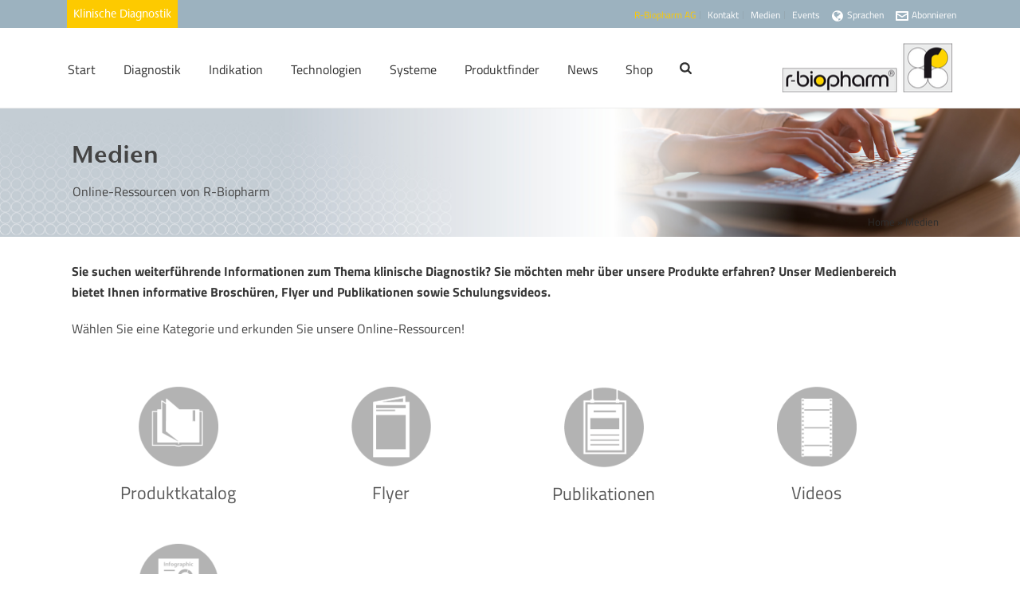

--- FILE ---
content_type: text/html; charset=UTF-8
request_url: https://clinical.r-biopharm.com/de/medien/
body_size: 44575
content:
<!DOCTYPE html>
<html lang="de-DE" >
<head>
		<meta charset="UTF-8" /><meta name="viewport" content="width=device-width, initial-scale=1.0, minimum-scale=1.0, maximum-scale=1.0, user-scalable=0" /><meta http-equiv="X-UA-Compatible" content="IE=edge,chrome=1" /><meta name="format-detection" content="telephone=no"><script type="text/javascript">var ajaxurl = "https://clinical.r-biopharm.com/wp-admin/admin-ajax.php";</script><meta name='robots' content='index, follow, max-image-preview:large, max-snippet:-1, max-video-preview:-1' />
	<style>img:is([sizes="auto" i], [sizes^="auto," i]) { contain-intrinsic-size: 3000px 1500px }</style>
	<link rel="alternate" hreflang="en-us" href="https://clinical.r-biopharm.com/media/" />
<link rel="alternate" hreflang="de-de" href="https://clinical.r-biopharm.com/de/medien/" />
<link rel="alternate" hreflang="x-default" href="https://clinical.r-biopharm.com/media/" />

		<style id="critical-path-css" type="text/css">
			body,html{width:100%;height:100%;margin:0;padding:0}.page-preloader{top:0;left:0;z-index:999;position:fixed;height:100%;width:100%;text-align:center}.preloader-preview-area{animation-delay:-.2s;top:50%;-ms-transform:translateY(100%);transform:translateY(100%);margin-top:10px;max-height:calc(50% - 20px);opacity:1;width:100%;text-align:center;position:absolute}.preloader-logo{max-width:90%;top:50%;-ms-transform:translateY(-100%);transform:translateY(-100%);margin:-10px auto 0 auto;max-height:calc(50% - 20px);opacity:1;position:relative}.ball-pulse>div{width:15px;height:15px;border-radius:100%;margin:2px;animation-fill-mode:both;display:inline-block;animation:ball-pulse .75s infinite cubic-bezier(.2,.68,.18,1.08)}.ball-pulse>div:nth-child(1){animation-delay:-.36s}.ball-pulse>div:nth-child(2){animation-delay:-.24s}.ball-pulse>div:nth-child(3){animation-delay:-.12s}@keyframes ball-pulse{0%{transform:scale(1);opacity:1}45%{transform:scale(.1);opacity:.7}80%{transform:scale(1);opacity:1}}.ball-clip-rotate-pulse{position:relative;-ms-transform:translateY(-15px) translateX(-10px);transform:translateY(-15px) translateX(-10px);display:inline-block}.ball-clip-rotate-pulse>div{animation-fill-mode:both;position:absolute;top:0;left:0;border-radius:100%}.ball-clip-rotate-pulse>div:first-child{height:36px;width:36px;top:7px;left:-7px;animation:ball-clip-rotate-pulse-scale 1s 0s cubic-bezier(.09,.57,.49,.9) infinite}.ball-clip-rotate-pulse>div:last-child{position:absolute;width:50px;height:50px;left:-16px;top:-2px;background:0 0;border:2px solid;animation:ball-clip-rotate-pulse-rotate 1s 0s cubic-bezier(.09,.57,.49,.9) infinite;animation-duration:1s}@keyframes ball-clip-rotate-pulse-rotate{0%{transform:rotate(0) scale(1)}50%{transform:rotate(180deg) scale(.6)}100%{transform:rotate(360deg) scale(1)}}@keyframes ball-clip-rotate-pulse-scale{30%{transform:scale(.3)}100%{transform:scale(1)}}@keyframes square-spin{25%{transform:perspective(100px) rotateX(180deg) rotateY(0)}50%{transform:perspective(100px) rotateX(180deg) rotateY(180deg)}75%{transform:perspective(100px) rotateX(0) rotateY(180deg)}100%{transform:perspective(100px) rotateX(0) rotateY(0)}}.square-spin{display:inline-block}.square-spin>div{animation-fill-mode:both;width:50px;height:50px;animation:square-spin 3s 0s cubic-bezier(.09,.57,.49,.9) infinite}.cube-transition{position:relative;-ms-transform:translate(-25px,-25px);transform:translate(-25px,-25px);display:inline-block}.cube-transition>div{animation-fill-mode:both;width:15px;height:15px;position:absolute;top:-5px;left:-5px;animation:cube-transition 1.6s 0s infinite ease-in-out}.cube-transition>div:last-child{animation-delay:-.8s}@keyframes cube-transition{25%{transform:translateX(50px) scale(.5) rotate(-90deg)}50%{transform:translate(50px,50px) rotate(-180deg)}75%{transform:translateY(50px) scale(.5) rotate(-270deg)}100%{transform:rotate(-360deg)}}.ball-scale>div{border-radius:100%;margin:2px;animation-fill-mode:both;display:inline-block;height:60px;width:60px;animation:ball-scale 1s 0s ease-in-out infinite}@keyframes ball-scale{0%{transform:scale(0)}100%{transform:scale(1);opacity:0}}.line-scale>div{animation-fill-mode:both;display:inline-block;width:5px;height:50px;border-radius:2px;margin:2px}.line-scale>div:nth-child(1){animation:line-scale 1s -.5s infinite cubic-bezier(.2,.68,.18,1.08)}.line-scale>div:nth-child(2){animation:line-scale 1s -.4s infinite cubic-bezier(.2,.68,.18,1.08)}.line-scale>div:nth-child(3){animation:line-scale 1s -.3s infinite cubic-bezier(.2,.68,.18,1.08)}.line-scale>div:nth-child(4){animation:line-scale 1s -.2s infinite cubic-bezier(.2,.68,.18,1.08)}.line-scale>div:nth-child(5){animation:line-scale 1s -.1s infinite cubic-bezier(.2,.68,.18,1.08)}@keyframes line-scale{0%{transform:scaley(1)}50%{transform:scaley(.4)}100%{transform:scaley(1)}}.ball-scale-multiple{position:relative;-ms-transform:translateY(30px);transform:translateY(30px);display:inline-block}.ball-scale-multiple>div{border-radius:100%;animation-fill-mode:both;margin:2px;position:absolute;left:-30px;top:0;opacity:0;margin:0;width:50px;height:50px;animation:ball-scale-multiple 1s 0s linear infinite}.ball-scale-multiple>div:nth-child(2){animation-delay:-.2s}.ball-scale-multiple>div:nth-child(3){animation-delay:-.2s}@keyframes ball-scale-multiple{0%{transform:scale(0);opacity:0}5%{opacity:1}100%{transform:scale(1);opacity:0}}.ball-pulse-sync{display:inline-block}.ball-pulse-sync>div{width:15px;height:15px;border-radius:100%;margin:2px;animation-fill-mode:both;display:inline-block}.ball-pulse-sync>div:nth-child(1){animation:ball-pulse-sync .6s -.21s infinite ease-in-out}.ball-pulse-sync>div:nth-child(2){animation:ball-pulse-sync .6s -.14s infinite ease-in-out}.ball-pulse-sync>div:nth-child(3){animation:ball-pulse-sync .6s -70ms infinite ease-in-out}@keyframes ball-pulse-sync{33%{transform:translateY(10px)}66%{transform:translateY(-10px)}100%{transform:translateY(0)}}.transparent-circle{display:inline-block;border-top:.5em solid rgba(255,255,255,.2);border-right:.5em solid rgba(255,255,255,.2);border-bottom:.5em solid rgba(255,255,255,.2);border-left:.5em solid #fff;transform:translateZ(0);animation:transparent-circle 1.1s infinite linear;width:50px;height:50px;border-radius:50%}.transparent-circle:after{border-radius:50%;width:10em;height:10em}@keyframes transparent-circle{0%{transform:rotate(0)}100%{transform:rotate(360deg)}}.ball-spin-fade-loader{position:relative;top:-10px;left:-10px;display:inline-block}.ball-spin-fade-loader>div{width:15px;height:15px;border-radius:100%;margin:2px;animation-fill-mode:both;position:absolute;animation:ball-spin-fade-loader 1s infinite linear}.ball-spin-fade-loader>div:nth-child(1){top:25px;left:0;animation-delay:-.84s;-webkit-animation-delay:-.84s}.ball-spin-fade-loader>div:nth-child(2){top:17.05px;left:17.05px;animation-delay:-.72s;-webkit-animation-delay:-.72s}.ball-spin-fade-loader>div:nth-child(3){top:0;left:25px;animation-delay:-.6s;-webkit-animation-delay:-.6s}.ball-spin-fade-loader>div:nth-child(4){top:-17.05px;left:17.05px;animation-delay:-.48s;-webkit-animation-delay:-.48s}.ball-spin-fade-loader>div:nth-child(5){top:-25px;left:0;animation-delay:-.36s;-webkit-animation-delay:-.36s}.ball-spin-fade-loader>div:nth-child(6){top:-17.05px;left:-17.05px;animation-delay:-.24s;-webkit-animation-delay:-.24s}.ball-spin-fade-loader>div:nth-child(7){top:0;left:-25px;animation-delay:-.12s;-webkit-animation-delay:-.12s}.ball-spin-fade-loader>div:nth-child(8){top:17.05px;left:-17.05px;animation-delay:0s;-webkit-animation-delay:0s}@keyframes ball-spin-fade-loader{50%{opacity:.3;transform:scale(.4)}100%{opacity:1;transform:scale(1)}}		</style>

		
	<!-- This site is optimized with the Yoast SEO plugin v26.7 - https://yoast.com/wordpress/plugins/seo/ -->
	<title>Medien - Clinical Diagnostics</title>
	<link rel="canonical" href="https://clinical.r-biopharm.com/de/medien/" />
	<meta property="og:locale" content="de_DE" />
	<meta property="og:type" content="article" />
	<meta property="og:title" content="Medien - Clinical Diagnostics" />
	<meta property="og:url" content="https://clinical.r-biopharm.com/de/medien/" />
	<meta property="og:site_name" content="Clinical Diagnostics" />
	<meta property="article:modified_time" content="2025-08-29T12:52:26+00:00" />
	<meta name="twitter:label1" content="Geschätzte Lesezeit" />
	<meta name="twitter:data1" content="1 Minute" />
	<script type="application/ld+json" class="yoast-schema-graph">{"@context":"https://schema.org","@graph":[{"@type":"WebPage","@id":"https://clinical.r-biopharm.com/de/medien/","url":"https://clinical.r-biopharm.com/de/medien/","name":"Medien - Clinical Diagnostics","isPartOf":{"@id":"https://clinical.r-biopharm.com/fr/#website"},"datePublished":"2015-02-23T08:54:00+00:00","dateModified":"2025-08-29T12:52:26+00:00","breadcrumb":{"@id":"https://clinical.r-biopharm.com/de/medien/#breadcrumb"},"inLanguage":"de","potentialAction":[{"@type":"ReadAction","target":["https://clinical.r-biopharm.com/de/medien/"]}]},{"@type":"BreadcrumbList","@id":"https://clinical.r-biopharm.com/de/medien/#breadcrumb","itemListElement":[{"@type":"ListItem","position":1,"name":"Home","item":"https://clinical.r-biopharm.com/de/"},{"@type":"ListItem","position":2,"name":"Medien"}]},{"@type":"WebSite","@id":"https://clinical.r-biopharm.com/fr/#website","url":"https://clinical.r-biopharm.com/fr/","name":"Clinical Diagnostics","description":"A Division of the R-Biopharm Group","potentialAction":[{"@type":"SearchAction","target":{"@type":"EntryPoint","urlTemplate":"https://clinical.r-biopharm.com/fr/?s={search_term_string}"},"query-input":{"@type":"PropertyValueSpecification","valueRequired":true,"valueName":"search_term_string"}}],"inLanguage":"de"}]}</script>
	<!-- / Yoast SEO plugin. -->


<link rel='dns-prefetch' href='//js.hs-scripts.com' />
<link rel='dns-prefetch' href='//maps.googleapis.com' />
<link rel="alternate" type="application/rss+xml" title="Clinical Diagnostics &raquo; Feed" href="https://clinical.r-biopharm.com/de/feed/" />

<link rel="shortcut icon" href="https://food.r-biopharm.com/wp-content/uploads/2018/02/favicon.ico"  />
<script type="text/javascript">window.abb = {};php = {};window.PHP = {};PHP.ajax = "https://clinical.r-biopharm.com/wp-admin/admin-ajax.php";PHP.wp_p_id = "73675";var mk_header_parallax, mk_banner_parallax, mk_page_parallax, mk_footer_parallax, mk_body_parallax;var mk_images_dir = "https://clinical.r-biopharm.com/wp-content/themes/jupiter/assets/images",mk_theme_js_path = "https://clinical.r-biopharm.com/wp-content/themes/jupiter/assets/js",mk_theme_dir = "https://clinical.r-biopharm.com/wp-content/themes/jupiter",mk_captcha_placeholder = "Captcha eingeben",mk_captcha_invalid_txt = "Ungültig. Versuchen Sie es erneut.",mk_captcha_correct_txt = "Captcha richtig.",mk_responsive_nav_width = 1140,mk_vertical_header_back = "Zurück",mk_vertical_header_anim = "1",mk_check_rtl = true,mk_grid_width = 1140,mk_ajax_search_option = "fullscreen_search",mk_preloader_bg_color = "#ffffff",mk_accent_color = "#fdca00",mk_go_to_top =  "true",mk_smooth_scroll =  "true",mk_show_background_video =  "true",mk_preloader_bar_color = "#fdca00",mk_preloader_logo = "";var mk_header_parallax = false,mk_banner_parallax = false,mk_footer_parallax = false,mk_body_parallax = false,mk_no_more_posts = "Keine weiteren Beiträge",mk_typekit_id   = "",mk_google_fonts = [],mk_global_lazyload = true;</script><link rel='stylesheet' id='wp-block-library-css' href='https://clinical.r-biopharm.com/wp-includes/css/dist/block-library/style.min.css?ver=6.8.3' type='text/css' media='all' />
<style id='wp-block-library-theme-inline-css' type='text/css'>
.wp-block-audio :where(figcaption){color:#555;font-size:13px;text-align:center}.is-dark-theme .wp-block-audio :where(figcaption){color:#ffffffa6}.wp-block-audio{margin:0 0 1em}.wp-block-code{border:1px solid #ccc;border-radius:4px;font-family:Menlo,Consolas,monaco,monospace;padding:.8em 1em}.wp-block-embed :where(figcaption){color:#555;font-size:13px;text-align:center}.is-dark-theme .wp-block-embed :where(figcaption){color:#ffffffa6}.wp-block-embed{margin:0 0 1em}.blocks-gallery-caption{color:#555;font-size:13px;text-align:center}.is-dark-theme .blocks-gallery-caption{color:#ffffffa6}:root :where(.wp-block-image figcaption){color:#555;font-size:13px;text-align:center}.is-dark-theme :root :where(.wp-block-image figcaption){color:#ffffffa6}.wp-block-image{margin:0 0 1em}.wp-block-pullquote{border-bottom:4px solid;border-top:4px solid;color:currentColor;margin-bottom:1.75em}.wp-block-pullquote cite,.wp-block-pullquote footer,.wp-block-pullquote__citation{color:currentColor;font-size:.8125em;font-style:normal;text-transform:uppercase}.wp-block-quote{border-left:.25em solid;margin:0 0 1.75em;padding-left:1em}.wp-block-quote cite,.wp-block-quote footer{color:currentColor;font-size:.8125em;font-style:normal;position:relative}.wp-block-quote:where(.has-text-align-right){border-left:none;border-right:.25em solid;padding-left:0;padding-right:1em}.wp-block-quote:where(.has-text-align-center){border:none;padding-left:0}.wp-block-quote.is-large,.wp-block-quote.is-style-large,.wp-block-quote:where(.is-style-plain){border:none}.wp-block-search .wp-block-search__label{font-weight:700}.wp-block-search__button{border:1px solid #ccc;padding:.375em .625em}:where(.wp-block-group.has-background){padding:1.25em 2.375em}.wp-block-separator.has-css-opacity{opacity:.4}.wp-block-separator{border:none;border-bottom:2px solid;margin-left:auto;margin-right:auto}.wp-block-separator.has-alpha-channel-opacity{opacity:1}.wp-block-separator:not(.is-style-wide):not(.is-style-dots){width:100px}.wp-block-separator.has-background:not(.is-style-dots){border-bottom:none;height:1px}.wp-block-separator.has-background:not(.is-style-wide):not(.is-style-dots){height:2px}.wp-block-table{margin:0 0 1em}.wp-block-table td,.wp-block-table th{word-break:normal}.wp-block-table :where(figcaption){color:#555;font-size:13px;text-align:center}.is-dark-theme .wp-block-table :where(figcaption){color:#ffffffa6}.wp-block-video :where(figcaption){color:#555;font-size:13px;text-align:center}.is-dark-theme .wp-block-video :where(figcaption){color:#ffffffa6}.wp-block-video{margin:0 0 1em}:root :where(.wp-block-template-part.has-background){margin-bottom:0;margin-top:0;padding:1.25em 2.375em}
</style>
<style id='classic-theme-styles-inline-css' type='text/css'>
/*! This file is auto-generated */
.wp-block-button__link{color:#fff;background-color:#32373c;border-radius:9999px;box-shadow:none;text-decoration:none;padding:calc(.667em + 2px) calc(1.333em + 2px);font-size:1.125em}.wp-block-file__button{background:#32373c;color:#fff;text-decoration:none}
</style>
<style id='global-styles-inline-css' type='text/css'>
:root{--wp--preset--aspect-ratio--square: 1;--wp--preset--aspect-ratio--4-3: 4/3;--wp--preset--aspect-ratio--3-4: 3/4;--wp--preset--aspect-ratio--3-2: 3/2;--wp--preset--aspect-ratio--2-3: 2/3;--wp--preset--aspect-ratio--16-9: 16/9;--wp--preset--aspect-ratio--9-16: 9/16;--wp--preset--color--black: #000000;--wp--preset--color--cyan-bluish-gray: #abb8c3;--wp--preset--color--white: #ffffff;--wp--preset--color--pale-pink: #f78da7;--wp--preset--color--vivid-red: #cf2e2e;--wp--preset--color--luminous-vivid-orange: #ff6900;--wp--preset--color--luminous-vivid-amber: #fcb900;--wp--preset--color--light-green-cyan: #7bdcb5;--wp--preset--color--vivid-green-cyan: #00d084;--wp--preset--color--pale-cyan-blue: #8ed1fc;--wp--preset--color--vivid-cyan-blue: #0693e3;--wp--preset--color--vivid-purple: #9b51e0;--wp--preset--gradient--vivid-cyan-blue-to-vivid-purple: linear-gradient(135deg,rgba(6,147,227,1) 0%,rgb(155,81,224) 100%);--wp--preset--gradient--light-green-cyan-to-vivid-green-cyan: linear-gradient(135deg,rgb(122,220,180) 0%,rgb(0,208,130) 100%);--wp--preset--gradient--luminous-vivid-amber-to-luminous-vivid-orange: linear-gradient(135deg,rgba(252,185,0,1) 0%,rgba(255,105,0,1) 100%);--wp--preset--gradient--luminous-vivid-orange-to-vivid-red: linear-gradient(135deg,rgba(255,105,0,1) 0%,rgb(207,46,46) 100%);--wp--preset--gradient--very-light-gray-to-cyan-bluish-gray: linear-gradient(135deg,rgb(238,238,238) 0%,rgb(169,184,195) 100%);--wp--preset--gradient--cool-to-warm-spectrum: linear-gradient(135deg,rgb(74,234,220) 0%,rgb(151,120,209) 20%,rgb(207,42,186) 40%,rgb(238,44,130) 60%,rgb(251,105,98) 80%,rgb(254,248,76) 100%);--wp--preset--gradient--blush-light-purple: linear-gradient(135deg,rgb(255,206,236) 0%,rgb(152,150,240) 100%);--wp--preset--gradient--blush-bordeaux: linear-gradient(135deg,rgb(254,205,165) 0%,rgb(254,45,45) 50%,rgb(107,0,62) 100%);--wp--preset--gradient--luminous-dusk: linear-gradient(135deg,rgb(255,203,112) 0%,rgb(199,81,192) 50%,rgb(65,88,208) 100%);--wp--preset--gradient--pale-ocean: linear-gradient(135deg,rgb(255,245,203) 0%,rgb(182,227,212) 50%,rgb(51,167,181) 100%);--wp--preset--gradient--electric-grass: linear-gradient(135deg,rgb(202,248,128) 0%,rgb(113,206,126) 100%);--wp--preset--gradient--midnight: linear-gradient(135deg,rgb(2,3,129) 0%,rgb(40,116,252) 100%);--wp--preset--font-size--small: 13px;--wp--preset--font-size--medium: 20px;--wp--preset--font-size--large: 36px;--wp--preset--font-size--x-large: 42px;--wp--preset--spacing--20: 0.44rem;--wp--preset--spacing--30: 0.67rem;--wp--preset--spacing--40: 1rem;--wp--preset--spacing--50: 1.5rem;--wp--preset--spacing--60: 2.25rem;--wp--preset--spacing--70: 3.38rem;--wp--preset--spacing--80: 5.06rem;--wp--preset--shadow--natural: 6px 6px 9px rgba(0, 0, 0, 0.2);--wp--preset--shadow--deep: 12px 12px 50px rgba(0, 0, 0, 0.4);--wp--preset--shadow--sharp: 6px 6px 0px rgba(0, 0, 0, 0.2);--wp--preset--shadow--outlined: 6px 6px 0px -3px rgba(255, 255, 255, 1), 6px 6px rgba(0, 0, 0, 1);--wp--preset--shadow--crisp: 6px 6px 0px rgba(0, 0, 0, 1);}:where(.is-layout-flex){gap: 0.5em;}:where(.is-layout-grid){gap: 0.5em;}body .is-layout-flex{display: flex;}.is-layout-flex{flex-wrap: wrap;align-items: center;}.is-layout-flex > :is(*, div){margin: 0;}body .is-layout-grid{display: grid;}.is-layout-grid > :is(*, div){margin: 0;}:where(.wp-block-columns.is-layout-flex){gap: 2em;}:where(.wp-block-columns.is-layout-grid){gap: 2em;}:where(.wp-block-post-template.is-layout-flex){gap: 1.25em;}:where(.wp-block-post-template.is-layout-grid){gap: 1.25em;}.has-black-color{color: var(--wp--preset--color--black) !important;}.has-cyan-bluish-gray-color{color: var(--wp--preset--color--cyan-bluish-gray) !important;}.has-white-color{color: var(--wp--preset--color--white) !important;}.has-pale-pink-color{color: var(--wp--preset--color--pale-pink) !important;}.has-vivid-red-color{color: var(--wp--preset--color--vivid-red) !important;}.has-luminous-vivid-orange-color{color: var(--wp--preset--color--luminous-vivid-orange) !important;}.has-luminous-vivid-amber-color{color: var(--wp--preset--color--luminous-vivid-amber) !important;}.has-light-green-cyan-color{color: var(--wp--preset--color--light-green-cyan) !important;}.has-vivid-green-cyan-color{color: var(--wp--preset--color--vivid-green-cyan) !important;}.has-pale-cyan-blue-color{color: var(--wp--preset--color--pale-cyan-blue) !important;}.has-vivid-cyan-blue-color{color: var(--wp--preset--color--vivid-cyan-blue) !important;}.has-vivid-purple-color{color: var(--wp--preset--color--vivid-purple) !important;}.has-black-background-color{background-color: var(--wp--preset--color--black) !important;}.has-cyan-bluish-gray-background-color{background-color: var(--wp--preset--color--cyan-bluish-gray) !important;}.has-white-background-color{background-color: var(--wp--preset--color--white) !important;}.has-pale-pink-background-color{background-color: var(--wp--preset--color--pale-pink) !important;}.has-vivid-red-background-color{background-color: var(--wp--preset--color--vivid-red) !important;}.has-luminous-vivid-orange-background-color{background-color: var(--wp--preset--color--luminous-vivid-orange) !important;}.has-luminous-vivid-amber-background-color{background-color: var(--wp--preset--color--luminous-vivid-amber) !important;}.has-light-green-cyan-background-color{background-color: var(--wp--preset--color--light-green-cyan) !important;}.has-vivid-green-cyan-background-color{background-color: var(--wp--preset--color--vivid-green-cyan) !important;}.has-pale-cyan-blue-background-color{background-color: var(--wp--preset--color--pale-cyan-blue) !important;}.has-vivid-cyan-blue-background-color{background-color: var(--wp--preset--color--vivid-cyan-blue) !important;}.has-vivid-purple-background-color{background-color: var(--wp--preset--color--vivid-purple) !important;}.has-black-border-color{border-color: var(--wp--preset--color--black) !important;}.has-cyan-bluish-gray-border-color{border-color: var(--wp--preset--color--cyan-bluish-gray) !important;}.has-white-border-color{border-color: var(--wp--preset--color--white) !important;}.has-pale-pink-border-color{border-color: var(--wp--preset--color--pale-pink) !important;}.has-vivid-red-border-color{border-color: var(--wp--preset--color--vivid-red) !important;}.has-luminous-vivid-orange-border-color{border-color: var(--wp--preset--color--luminous-vivid-orange) !important;}.has-luminous-vivid-amber-border-color{border-color: var(--wp--preset--color--luminous-vivid-amber) !important;}.has-light-green-cyan-border-color{border-color: var(--wp--preset--color--light-green-cyan) !important;}.has-vivid-green-cyan-border-color{border-color: var(--wp--preset--color--vivid-green-cyan) !important;}.has-pale-cyan-blue-border-color{border-color: var(--wp--preset--color--pale-cyan-blue) !important;}.has-vivid-cyan-blue-border-color{border-color: var(--wp--preset--color--vivid-cyan-blue) !important;}.has-vivid-purple-border-color{border-color: var(--wp--preset--color--vivid-purple) !important;}.has-vivid-cyan-blue-to-vivid-purple-gradient-background{background: var(--wp--preset--gradient--vivid-cyan-blue-to-vivid-purple) !important;}.has-light-green-cyan-to-vivid-green-cyan-gradient-background{background: var(--wp--preset--gradient--light-green-cyan-to-vivid-green-cyan) !important;}.has-luminous-vivid-amber-to-luminous-vivid-orange-gradient-background{background: var(--wp--preset--gradient--luminous-vivid-amber-to-luminous-vivid-orange) !important;}.has-luminous-vivid-orange-to-vivid-red-gradient-background{background: var(--wp--preset--gradient--luminous-vivid-orange-to-vivid-red) !important;}.has-very-light-gray-to-cyan-bluish-gray-gradient-background{background: var(--wp--preset--gradient--very-light-gray-to-cyan-bluish-gray) !important;}.has-cool-to-warm-spectrum-gradient-background{background: var(--wp--preset--gradient--cool-to-warm-spectrum) !important;}.has-blush-light-purple-gradient-background{background: var(--wp--preset--gradient--blush-light-purple) !important;}.has-blush-bordeaux-gradient-background{background: var(--wp--preset--gradient--blush-bordeaux) !important;}.has-luminous-dusk-gradient-background{background: var(--wp--preset--gradient--luminous-dusk) !important;}.has-pale-ocean-gradient-background{background: var(--wp--preset--gradient--pale-ocean) !important;}.has-electric-grass-gradient-background{background: var(--wp--preset--gradient--electric-grass) !important;}.has-midnight-gradient-background{background: var(--wp--preset--gradient--midnight) !important;}.has-small-font-size{font-size: var(--wp--preset--font-size--small) !important;}.has-medium-font-size{font-size: var(--wp--preset--font-size--medium) !important;}.has-large-font-size{font-size: var(--wp--preset--font-size--large) !important;}.has-x-large-font-size{font-size: var(--wp--preset--font-size--x-large) !important;}
:where(.wp-block-post-template.is-layout-flex){gap: 1.25em;}:where(.wp-block-post-template.is-layout-grid){gap: 1.25em;}
:where(.wp-block-columns.is-layout-flex){gap: 2em;}:where(.wp-block-columns.is-layout-grid){gap: 2em;}
:root :where(.wp-block-pullquote){font-size: 1.5em;line-height: 1.6;}
</style>
<link rel='stylesheet' id='contact-form-7-css' href='https://clinical.r-biopharm.com/wp-content/plugins/contact-form-7/includes/css/styles.css?ver=6.1.4' type='text/css' media='all' />
<link rel='stylesheet' id='wp-easy-events-css' href='https://clinical.r-biopharm.com/wp-content/plugins/wp-easy-events/public/css/wp-easy-events-public.css?ver=1.0.0' type='text/css' media='all' />
<link rel='stylesheet' id='wpml-legacy-dropdown-0-css' href='https://clinical.r-biopharm.com/wp-content/plugins/sitepress-multilingual-cms/templates/language-switchers/legacy-dropdown/style.min.css?ver=1' type='text/css' media='all' />
<style id='wpml-legacy-dropdown-0-inline-css' type='text/css'>
.wpml-ls-statics-shortcode_actions{background-color:#eeeeee;}.wpml-ls-statics-shortcode_actions, .wpml-ls-statics-shortcode_actions .wpml-ls-sub-menu, .wpml-ls-statics-shortcode_actions a {border-color:#cdcdcd;}.wpml-ls-statics-shortcode_actions a, .wpml-ls-statics-shortcode_actions .wpml-ls-sub-menu a, .wpml-ls-statics-shortcode_actions .wpml-ls-sub-menu a:link, .wpml-ls-statics-shortcode_actions li:not(.wpml-ls-current-language) .wpml-ls-link, .wpml-ls-statics-shortcode_actions li:not(.wpml-ls-current-language) .wpml-ls-link:link {color:#444444;background-color:#ffffff;}.wpml-ls-statics-shortcode_actions .wpml-ls-sub-menu a:hover,.wpml-ls-statics-shortcode_actions .wpml-ls-sub-menu a:focus, .wpml-ls-statics-shortcode_actions .wpml-ls-sub-menu a:link:hover, .wpml-ls-statics-shortcode_actions .wpml-ls-sub-menu a:link:focus {color:#000000;background-color:#eeeeee;}.wpml-ls-statics-shortcode_actions .wpml-ls-current-language > a {color:#444444;background-color:#ffffff;}.wpml-ls-statics-shortcode_actions .wpml-ls-current-language:hover>a, .wpml-ls-statics-shortcode_actions .wpml-ls-current-language>a:focus {color:#000000;background-color:#eeeeee;}
</style>
<link rel='stylesheet' id='theme-styles-css' href='https://clinical.r-biopharm.com/wp-content/themes/jupiter/assets/stylesheet/min/full-styles.6.12.3.css?ver=1768225679' type='text/css' media='all' />
<style id='theme-styles-inline-css' type='text/css'>

			#wpadminbar {
				-webkit-backface-visibility: hidden;
				backface-visibility: hidden;
				-webkit-perspective: 1000;
				-ms-perspective: 1000;
				perspective: 1000;
				-webkit-transform: translateZ(0px);
				-ms-transform: translateZ(0px);
				transform: translateZ(0px);
			}
			@media screen and (max-width: 600px) {
				#wpadminbar {
					position: fixed !important;
				}
			}
		
body { transform:unset;background-color:#fff; } .hb-custom-header #mk-page-introduce, .mk-header { transform:unset;background-color:#f7f7f7;background-image:url(https://clinical.r-biopharm.com/wp-content/uploads/2017/11/ff_banner_media.jpg); } .hb-custom-header > div, .mk-header-bg { transform:unset;background-color:#fff; } .mk-classic-nav-bg { transform:unset;background-color:#fff; } .master-holder-bg { transform:unset;background-color:#ffffff; } #mk-footer { transform:unset;background-color:#9cb2bf; } #mk-boxed-layout { -webkit-box-shadow:0 0 0px rgba(0, 0, 0, 0); -moz-box-shadow:0 0 0px rgba(0, 0, 0, 0); box-shadow:0 0 0px rgba(0, 0, 0, 0); } .mk-news-tab .mk-tabs-tabs .is-active a, .mk-fancy-title.pattern-style span, .mk-fancy-title.pattern-style.color-gradient span:after, .page-bg-color { background-color:#ffffff; } .page-title { font-size:30px; color:; text-transform:none; font-weight:400; letter-spacing:0px; } .page-subtitle { font-size:16px; line-height:100%; color:; font-size:16px; text-transform:none; } .header-style-1 .mk-header-padding-wrapper, .header-style-2 .mk-header-padding-wrapper, .header-style-3 .mk-header-padding-wrapper { padding-top:136px; } .mk-process-steps[max-width~="950px"] ul::before { display:none !important; } .mk-process-steps[max-width~="950px"] li { margin-bottom:30px !important; width:100% !important; text-align:center; } .mk-event-countdown-ul[max-width~="750px"] li { width:90%; display:block; margin:0 auto 15px; } @font-face { font-family:'star'; src:url('https://clinical.r-biopharm.com/wp-content/themes/jupiter/assets/stylesheet/fonts/star/font.eot'); src:url('https://clinical.r-biopharm.com/wp-content/themes/jupiter/assets/stylesheet/fonts/star/font.eot?#iefix') format('embedded-opentype'), url('https://clinical.r-biopharm.com/wp-content/themes/jupiter/assets/stylesheet/fonts/star/font.woff') format('woff'), url('https://clinical.r-biopharm.com/wp-content/themes/jupiter/assets/stylesheet/fonts/star/font.ttf') format('truetype'), url('https://clinical.r-biopharm.com/wp-content/themes/jupiter/assets/stylesheet/fonts/star/font.svg#star') format('svg'); font-weight:normal; font-style:normal; } @font-face { font-family:'WooCommerce'; src:url('https://clinical.r-biopharm.com/wp-content/themes/jupiter/assets/stylesheet/fonts/woocommerce/font.eot'); src:url('https://clinical.r-biopharm.com/wp-content/themes/jupiter/assets/stylesheet/fonts/woocommerce/font.eot?#iefix') format('embedded-opentype'), url('https://clinical.r-biopharm.com/wp-content/themes/jupiter/assets/stylesheet/fonts/woocommerce/font.woff') format('woff'), url('https://clinical.r-biopharm.com/wp-content/themes/jupiter/assets/stylesheet/fonts/woocommerce/font.ttf') format('truetype'), url('https://clinical.r-biopharm.com/wp-content/themes/jupiter/assets/stylesheet/fonts/woocommerce/font.svg#WooCommerce') format('svg'); font-weight:normal; font-style:normal; }.mk-fullscreen-search-overlay { background-color:rgba(146, 164, 171, 0.90); } .mk-fullscreen-search-overlay .mk-fullscreen-search-wrapper p { text-transform:none; font-size:24px; } .mk-fullscreen-search-overlay .mk-fullscreen-search-wrapper #mk-fullscreen-searchform #mk-fullscreen-search-input { width:600px; box-shadow:0 3px 0 0 rgba(255, 255, 255, 0); border:0; text-align:center; font-size:26px; padding:20px; color:#ffffff; transition:all 0.3s ease-in; } @media (min-width:850px) { .page-id-385 ul.product_facets li { width:48%; display:inline-block; } .page-id-385 ul.product_facets li:nth-child(even) { float:right; } } body.single-products .mk-header { background-image:url('https://clinical.r-biopharm.com/wp-content/uploads/technologies-bannergrafik.jpg'); }
</style>
<link rel='stylesheet' id='mkhb-render-css' href='https://clinical.r-biopharm.com/wp-content/themes/jupiter/header-builder/includes/assets/css/mkhb-render.css?ver=6.12.3' type='text/css' media='all' />
<link rel='stylesheet' id='mkhb-row-css' href='https://clinical.r-biopharm.com/wp-content/themes/jupiter/header-builder/includes/assets/css/mkhb-row.css?ver=6.12.3' type='text/css' media='all' />
<link rel='stylesheet' id='mkhb-column-css' href='https://clinical.r-biopharm.com/wp-content/themes/jupiter/header-builder/includes/assets/css/mkhb-column.css?ver=6.12.3' type='text/css' media='all' />
<link rel='stylesheet' id='tablepress-default-css' href='https://clinical.r-biopharm.com/wp-content/tablepress-combined.min.css?ver=60' type='text/css' media='all' />
<link rel='stylesheet' id='borlabs-cookie-custom-css' href='https://clinical.r-biopharm.com/wp-content/cache/borlabs-cookie/1/borlabs-cookie-1-de.css?ver=3.3.23-30' type='text/css' media='all' />
<link rel='stylesheet' id='js_composer_front-css' href='https://clinical.r-biopharm.com/wp-content/plugins/js_composer_theme/assets/css/js_composer.min.css?ver=8.7.2.1' type='text/css' media='all' />
<link rel='stylesheet' id='theme-options-css' href='https://clinical.r-biopharm.com/wp-content/uploads/mk_assets/theme-options-production-1768225690.css?ver=1768225689' type='text/css' media='all' />
<link rel='stylesheet' id='jupiter-donut-shortcodes-css' href='https://clinical.r-biopharm.com/wp-content/plugins/jupiter-donut/assets/css/shortcodes-styles.min.css?ver=1.6.4' type='text/css' media='all' />
<link rel='stylesheet' id='mk-style-css' href='https://clinical.r-biopharm.com/wp-content/themes/clinical/style.css?ver=6.8.3' type='text/css' media='all' />
<script type="text/javascript" data-noptimize='' data-no-minify='' src="https://clinical.r-biopharm.com/wp-content/themes/jupiter/assets/js/plugins/wp-enqueue/webfontloader.js?ver=6.8.3" id="mk-webfontloader-js"></script>
<script type="text/javascript" id="mk-webfontloader-js-after">
/* <![CDATA[ */
WebFontConfig = {
	timeout: 2000
}

if ( mk_typekit_id.length > 0 ) {
	WebFontConfig.typekit = {
		id: mk_typekit_id
	}
}

if ( mk_google_fonts.length > 0 ) {
	WebFontConfig.google = {
		families:  mk_google_fonts
	}
}

if ( (mk_google_fonts.length > 0 || mk_typekit_id.length > 0) && navigator.userAgent.indexOf("Speed Insights") == -1) {
	WebFont.load( WebFontConfig );
}
		
/* ]]> */
</script>
<script type="text/javascript" src="https://clinical.r-biopharm.com/wp-includes/js/jquery/jquery.min.js?ver=3.7.1" id="jquery-core-js"></script>
<script type="text/javascript" src="https://clinical.r-biopharm.com/wp-includes/js/jquery/jquery-migrate.min.js?ver=3.4.1" id="jquery-migrate-js"></script>
<script type="text/javascript" src="https://clinical.r-biopharm.com/wp-content/plugins/wp-easy-events/public/js/wp-easy-events-public.js?ver=1.0.0" id="wp-easy-events-js"></script>
<script type="text/javascript" src="https://clinical.r-biopharm.com/wp-content/plugins/wp-easy-events/public/js/jquery.validate.min.js?ver=1.0.0" id="jquery-validate-js"></script>
<script type="text/javascript" src="https://maps.googleapis.com/maps/api/js?key=AIzaSyBNZJ-aDgAtJ49WNA_BO3ERUqZ-JzwcOwM&amp;ver=6.8.3" id="acf-gmaps-js"></script>
<script type="text/javascript" src="https://clinical.r-biopharm.com/wp-content/plugins/sitepress-multilingual-cms/templates/language-switchers/legacy-dropdown/script.min.js?ver=1" id="wpml-legacy-dropdown-0-js"></script>
<script data-no-optimize="1" data-no-minify="1" data-cfasync="false" type="text/javascript" src="https://clinical.r-biopharm.com/wp-content/cache/borlabs-cookie/1/borlabs-cookie-config-de.json.js?ver=3.3.23-31" id="borlabs-cookie-config-js"></script>
<script data-no-optimize="1" data-no-minify="1" data-cfasync="false" type="text/javascript" src="https://clinical.r-biopharm.com/wp-content/plugins/borlabs-cookie/assets/javascript/borlabs-cookie-prioritize.min.js?ver=3.3.23" id="borlabs-cookie-prioritize-js"></script>
<script></script><link rel="https://api.w.org/" href="https://clinical.r-biopharm.com/de/wp-json/" /><link rel="alternate" title="JSON" type="application/json" href="https://clinical.r-biopharm.com/de/wp-json/wp/v2/pages/73675" /><link rel="EditURI" type="application/rsd+xml" title="RSD" href="https://clinical.r-biopharm.com/xmlrpc.php?rsd" />
<meta name="generator" content="WordPress 6.8.3" />
<link rel='shortlink' href='https://clinical.r-biopharm.com/de/?p=73675' />
<link rel="alternate" title="oEmbed (JSON)" type="application/json+oembed" href="https://clinical.r-biopharm.com/de/wp-json/oembed/1.0/embed?url=https%3A%2F%2Fclinical.r-biopharm.com%2Fde%2Fmedien%2F" />
<link rel="alternate" title="oEmbed (XML)" type="text/xml+oembed" href="https://clinical.r-biopharm.com/de/wp-json/oembed/1.0/embed?url=https%3A%2F%2Fclinical.r-biopharm.com%2Fde%2Fmedien%2F&#038;format=xml" />
<!-- start Simple Custom CSS and JS -->
<style type="text/css">
.slick-footer, .slick-header, .slick-slider {
    background: #f7f7f7;
}

.kt-blocks-post-grid-item .entry-title a {
	font-family: Titillium Web;
	font-size: 16px;
}

/**
.mk-grid .theme-content {
  max-width: 1140;
}

.mk-grid.full-layout {
  width: 100%;
  max-width: initial;
}
**/

.kt-row-layout-inner {
  max-width: 1140px;
}

.mk-grid.full-layout .alignfull {
  width: 100%;
  max-width: initial;
}</style>
<!-- end Simple Custom CSS and JS -->
<!-- start Simple Custom CSS and JS -->
<style type="text/css">
.single-post #menu-item-36 a.menu-item-link:after, .single-post #menu-item-73670 a.menu-item-link:after, .single-post #menu-item-91820 a.menu-item-link:after, .single-post #menu-item-93257 a.menu-item-link:after, .single-post #menu-item-95643 a.menu-item-link:after, .single-post #menu-item-93234 a.menu-item-link:after {
-webkit-transform: scale(1,1);
-ms-transform: scale(1,1);
transform: scale(1,1);
filter: alpha(opacity=@opacity * 100);
-moz-opacity: 100;
-khtml-opacity: 100;
opacity: 100;
opacity: 1;
background-color: #fdca00;
color: #ffffff;
}</style>
<!-- end Simple Custom CSS and JS -->
<!-- start Simple Custom CSS and JS -->
<style type="text/css">
ul.product_facets li::before, #rbio-decision-tree-choices li:before {
  content: ""!important;
  width: 0!important;
  margin-left: 0!important;
  display: block!important;
}

.theme-content .mk-text-block ul, .product-text ul {
  margin-left: 0;
  list-style: none; /* Remove default bullets */
}

.theme-content .mk-text-block ul li::before, .product-text ul li::before  {
  content: "\25CF";  /* Add content: \2022 is the CSS Code/unicode for a bullet */
  color: #fdca00; /* Change the color */
  font-weight: bold; /* If you want it to be bold */
  display: inline-block; /* Needed to add space between the bullet and the text */ 
  width: 1em; /* Also needed for space (tweak if needed) */
  margin-left: -1em; /* Also needed for space (tweak if needed) */
}

.mk-list-styles ul li::before, .mk-list-styles ul li::before {
  content: "";  /* Add content: \2022 is the CSS Code/unicode for a bullet */
}</style>
<!-- end Simple Custom CSS and JS -->
<!-- start Simple Custom CSS and JS -->
<style type="text/css">
.single-post .mk-header {
    background-color: #f7f7f7;
    background-image: url(https://clinical.r-biopharm.com/wp-content/uploads/bannergrafik_news_.jpg);
}</style>
<!-- end Simple Custom CSS and JS -->
<!-- start Simple Custom CSS and JS -->
<style type="text/css">
.mk-header-toolbar-holder {
padding-left: 10px!important;
padding-right: 0!important;
  float:right;
}

.mk-header-toolbar-holder:lang(en):after  {
    content: "Clinical Diagnostics";
    position: absolute;
    background: #fdca00;
    color: #fff;
    padding: 5px 8px;
    font-family: 'Stone Sans ITC W01 Medium';
    font-size: 14px;
    left: 14px;
    top: -5px;
    height: 40px;
}

.mk-header-toolbar-holder:lang(de):after {
    content: "Klinische Diagnostik";
    position: absolute;
    background: #fdca00;
    color: #fff;
    padding: 5px 8px;
    font-family: 'Stone Sans ITC W01 Medium';
    font-size: 14px;
    left: 14px;
    top: -5px;
    height: 40px;
}

@media handheld, only screen and (max-width: 780px) {
  .mk-header-toolbar-holder:lang(en):after {
    content: "Clinical Diagnostics";
    position: absolute;
    background: #fdca00;
    color: #fff;
    padding: 3px 5px;
    font-family: 'Stone Sans ITC W01 Medium';
    font-size: 10px;
    left: 14px;
    top: -22px;
    height: 30px;
}
  
  .mk-header-toolbar-holder:lang(de):after {
    content: "Klinische Diagnostik";
    position: absolute;
    background: #fdca00;
    color: #fff;
    padding: 3px 5px;
    font-family: 'Stone Sans ITC W01 Medium';
    font-size: 10px;
    left: 14px;
    top: -22px;
    height: 30px;
}
}</style>
<!-- end Simple Custom CSS and JS -->
<!-- start Simple Custom CSS and JS -->
<style type="text/css">
@import url("https://fast.fonts.net/t/1.css?apiType=css&projectid=12c31ddd-2ada-46a3-a7d5-a9105f827978");
    @font-face{
        font-family:"Stone Sans ITC W01 Medium";
        src:url("/Fonts/3b4991dd-1753-42dd-8b69-45d0780253f3.eot?#iefix");
        src:url("/Fonts/3b4991dd-1753-42dd-8b69-45d0780253f3.eot?#iefix") format("eot"),url("/Fonts/34f949f6-7f8e-4d9d-a42f-be3100591cba.woff2") format("woff2"),url("/Fonts/b935f06a-431b-421b-b06b-7d76f1de8fb0.woff") format("woff"),url("/Fonts/859f0c0e-c500-4ab3-a40c-7f4ca15258fe.ttf") format("truetype");
    }
    @font-face{
        font-family:"Stone Sans ITC W01 Medium It";
        src:url("/Fonts/8be554f5-53ee-4934-8e63-617a14d3eb70.eot?#iefix");
        src:url("/Fonts/8be554f5-53ee-4934-8e63-617a14d3eb70.eot?#iefix") format("eot"),url("/Fonts/38909deb-1fca-4ac9-89eb-b00d138344f7.woff2") format("woff2"),url("/Fonts/7a283adc-ec62-4d6d-aaae-d7dda0fcd4c8.woff") format("woff"),url("/Fonts/025a306e-9886-4d0e-ba58-a0bee76fe69e.ttf") format("truetype");
    }
    @font-face{
        font-family:"Stone Sans ITC W01 Semi Bold";
        src:url("/Fonts/73fcc80f-eb75-499d-9507-187f982b49e9.eot?#iefix");
        src:url("/Fonts/73fcc80f-eb75-499d-9507-187f982b49e9.eot?#iefix") format("eot"),url("/Fonts/8cbb8509-1c08-468c-ae9f-e9fcecfcd690.woff2") format("woff2"),url("/Fonts/3e0c8226-cb39-4873-b3b9-07c974fa08b5.woff") format("woff"),url("/Fonts/7b510c97-3711-4bd7-b2d7-2a745cfff1ae.ttf") format("truetype");
    }
    @font-face{
        font-family:"Stone Sans ITC W01 Semi Bold I";
        src:url("/Fonts/aa81ba04-5c24-4887-b3b8-69e2096db7f2.eot?#iefix");
        src:url("/Fonts/aa81ba04-5c24-4887-b3b8-69e2096db7f2.eot?#iefix") format("eot"),url("/Fonts/67ddaba4-d899-4ddc-ae50-080b9e7a0cf5.woff2") format("woff2"),url("/Fonts/56bb6bc7-6cca-4275-a959-82bd4f135aef.woff") format("woff"),url("/Fonts/4a3da05a-88af-4de1-8620-afd398fd32f0.ttf") format("truetype");
    }
    @font-face{
        font-family:"Stone Sans ITC W01 Bold";
        src:url("/Fonts/1b503790-75a4-40fb-b60a-808691d4cfdb.eot?#iefix");
        src:url("/Fonts/1b503790-75a4-40fb-b60a-808691d4cfdb.eot?#iefix") format("eot"),url("/Fonts/3ac03ace-1e84-45f0-9b09-def4d1f4b560.woff2") format("woff2"),url("/Fonts/b94288f1-4b9c-4028-b946-f4e99ea082f9.woff") format("woff"),url("/Fonts/322692b5-f9d3-411b-9294-2a238ebc21a3.ttf") format("truetype");
    }

/* titillium-web-regular - latin */
@font-face {
  font-family: 'Titillium Web';
  font-style: normal;
  font-weight: 400;
  src: url('/Fonts/titillium-web-v15-latin-regular.eot'); /* IE9 Compat Modes */
  src: local(''),
       url('/Fonts/titillium-web-v15-latin-regular.eot?#iefix') format('embedded-opentype'), /* IE6-IE8 */
       url('/Fonts/titillium-web-v15-latin-regular.woff2') format('woff2'), /* Super Modern Browsers */
       url('/Fonts/titillium-web-v15-latin-regular.woff') format('woff'), /* Modern Browsers */
       url('/Fonts/titillium-web-v15-latin-regular.ttf') format('truetype'), /* Safari, Android, iOS */
       url('/Fonts/titillium-web-v15-latin-regular.svg#TitilliumWeb') format('svg'); /* Legacy iOS */
}
/* titillium-web-italic - latin */
@font-face {
  font-family: 'Titillium Web';
  font-style: italic;
  font-weight: 400;
  src: url('/Fonts/titillium-web-v15-latin-italic.eot'); /* IE9 Compat Modes */
  src: local(''),
       url('/Fonts/titillium-web-v15-latin-italic.eot?#iefix') format('embedded-opentype'), /* IE6-IE8 */
       url('/Fonts/titillium-web-v15-latin-italic.woff2') format('woff2'), /* Super Modern Browsers */
       url('/Fonts/titillium-web-v15-latin-italic.woff') format('woff'), /* Modern Browsers */
       url('/Fonts/titillium-web-v15-latin-italic.ttf') format('truetype'), /* Safari, Android, iOS */
       url('/Fonts/titillium-web-v15-latin-italic.svg#TitilliumWeb') format('svg'); /* Legacy iOS */
}
/* titillium-web-700 - latin */
@font-face {
  font-family: 'Titillium Web';
  font-style: normal;
  font-weight: 700;
  src: url('/Fonts/titillium-web-v15-latin-700.eot'); /* IE9 Compat Modes */
  src: local(''),
       url('/Fonts/titillium-web-v15-latin-700.eot?#iefix') format('embedded-opentype'), /* IE6-IE8 */
       url('/Fonts/titillium-web-v15-latin-700.woff2') format('woff2'), /* Super Modern Browsers */
       url('/Fonts/titillium-web-v15-latin-700.woff') format('woff'), /* Modern Browsers */
       url('/Fonts/titillium-web-v15-latin-700.ttf') format('truetype'), /* Safari, Android, iOS */
       url('/Fonts/titillium-web-v15-latin-700.svg#TitilliumWeb') format('svg'); /* Legacy iOS */
}
/* titillium-web-700italic - latin */
@font-face {
  font-family: 'Titillium Web';
  font-style: italic;
  font-weight: 700;
  src: url('/Fonts/titillium-web-v15-latin-700italic.eot'); /* IE9 Compat Modes */
  src: local(''),
       url('/Fonts/titillium-web-v15-latin-700italic.eot?#iefix') format('embedded-opentype'), /* IE6-IE8 */
       url('/Fonts/titillium-web-v15-latin-700italic.woff2') format('woff2'), /* Super Modern Browsers */
       url('/Fonts/titillium-web-v15-latin-700italic.woff') format('woff'), /* Modern Browsers */
       url('/Fonts/titillium-web-v15-latin-700italic.ttf') format('truetype'), /* Safari, Android, iOS */
       url('/Fonts/titillium-web-v15-latin-700italic.svg#TitilliumWeb') format('svg'); /* Legacy iOS */
}

body {
	font-family: "Titillium Web";
}</style>
<!-- end Simple Custom CSS and JS -->
<!-- start Simple Custom CSS and JS -->
<style type="text/css">
.sliderbox p {
margin-bottom: 0!important;
}</style>
<!-- end Simple Custom CSS and JS -->
<!-- start Simple Custom CSS and JS -->
<style type="text/css">
.single-products div.qarad-notice {
		width: 47%;
	float: right;
}

div.qarad-notice {
	padding: 1rem;
	background-color: #f0f0f0;

}

div.qarad-notice p {
	margin-bottom: 0;

}

@media handheld, only screen and (max-width: 767px) {
.mk-toolbar-navigation ul li:first-child a {display: none;}
}

.mk-image.outside-image .mk-image-caption .mk-caption-desc {
  font-style: normal;
}

.mk-fancy-title.shortcode-heading {
  font-weight: 400;
  
}

.theme-content td a {
text-decoration: underline;
}

@media handheld, only screen and (max-width: 780px) {
  div.three-cols > div {
	width: 100%!important;
    margin-bottom: 30px;
}
}</style>
<!-- end Simple Custom CSS and JS -->
<!-- start Simple Custom CSS and JS -->
<style type="text/css">
.wpb_tabs_nav .ui-state-active a {
  background-color: #fdca00!important;
  /*color: #fff!important; jsr*/
  font-size: 18px;
  font-weight: 400;
}

#mk-tabs .wpb_tabs_nav a {
background-color: #fff;
    font-size: 18px;
    font-weight: 400;
}

#mk-tabs .wpb_tabs_nav a:hover {
  background-color: #fdca00!important;
    color: #fff!important;
}

#mk-tabs.vertical-style .wpb_tabs_nav {
width: 30%;
}

#mk-tabs.vertical-left .wpb_tab {
margin-left: calc(30% - 1px);
}

#mk-tabs.simple-style .wpb_tabs_nav .ui-state-active a {
border-bottom-color: #fdca00!important;
}</style>
<!-- end Simple Custom CSS and JS -->
<!-- start Simple Custom CSS and JS -->
<style type="text/css">
/*
font-family:'Stone Sans ITC W01 Medium';
font-family:'Stone Sans ITC W01 Medium It';
font-family:'Stone Sans ITC W01 Semi Bold';
font-family:'Stone Sans ITC W01 Semi Bold I';
font-family:'Stone Sans ITC W01 Bold';
*/

#mk-sidebar .widget a {
	font-size: 16px;
}

.tablepress .row-2 td {
	border-top: 0!important;
}

thead th {
	border-bottom: 0;
}

.fs-option:hover {
	background-color: #eee;
}

.mk-language-navigation li a {
	font-weight: 400;
}

.vc_btn3.vc_btn3-size-md {
padding: 5px 16px 6px 16px;
	font-size: 16px;
	background-color: #4d4d4d;
	border: 1px solid #4d4d4d!important;
}

.vc_btn3.vc_btn3-size-md:hover {
background-color: #fff!important;
	color: #4d4d4d!important;
}

body.search-results button.fwp-load-more{
display: none;
}

label.dsvgo_text1, label.dsvgo_text2  {
font-size: 13px;
  line-height: 16px;
}

label.dsvgo_text2 input {
margin-right: 5px;
}

.mk-single-content li a {

   text-decoration: underline!important;
}

.wpcf7 form .wpcf7-response-output {
border: none;
}

img.blog-image {
border: none!important;
}

div.product-gallery {
margin-bottom: 30px;
}

.hidden {
display:none!important;
}

.mk-toolbar-navigation ul li:first-child a {
color: #FDCA00;
}

#request-filesystem-credentials-form {
display: none;
}

#cookie-notice .button {
    margin-left: 10px;
    padding: 5px 16px!important;
    border: 1px solid #4d4d4d!important;
      background-color: #4d4d4d;
  letter-spacing: 0;
}

@media handheld, only screen and (max-width: 780px) {
.mk-header-login, .mk-header-signup {
 display:none!important; 
}
}
/** .debug { border: 2px solid red !important; } **/

/** Table styling */

table th {
text-transform: none;
}

table {
	border-collapse: collapse !important;
}

 thead th {
	font-size: 16px;
	color: #fff !important;
	background-color: #4d4d4d !important;
	border-left: 2px solid #fff;
	font-weight: normal;
	text-align: left;
	font-family: 'Stone Sans ITC W01 Semi Bold' !important;
	padding: 4px 8px 2px 8px;
}

table td,
table th {
	text-align: left !important;
	text-transform: none;
}

table td {
	border-bottom: 2px solid #e3e5e6;
	border-top: 2px solid #e3e5e6;
	border-left: 3px solid #FFD401;
	border-right: 3px solid #FFD401;
}

 tr:first-child th {
	border-top: 0 !important;
}


/*table tr:last-child td {
	border-bottom: 0 !important;
}*/

table tr td:first-child,
table tr th:first-child {
	border-left: 0 !important;
}

table tr td:last-child,
table tr th:last-child {
	border-right: 0 !important;
}

 .row-hover tr:hover td {
	background-color: #fef9e5;
}

 .even td {
	background-color: #fff;
}

 .odd td {
	background-color: #fff;
}

h2-table-name {
	font-size: 18px !important;
	background: #fdca00;
	color: #fff;
	padding: 10px;
	vertical-align: middle;
	margin-bottom: 25px;
	text-align: center;
}

/* td a {
	border-bottom: 1px solid #c8c8c8;
} */
span-table-description {
	font-size: 13px;
}

/** End of table styling */


/** Remove Product metasection */

div.mk-social-share, div.mk-about-author-wrapper {
display: none;
}

/* End Remove Product metasection */

@media handheld, only screen and (max-width: 1140px) {
/* showing the tooldbar on mobile */
.mk-header-toolbar {
    display: block !important;
}

/* hiding the icon */
.mk-toolbar-resposnive-icon svg {
 display: none !important;
}
}


.pagnav-wrapper .pagenav-top .mk-pavnav-icon {
background-color: rgba(146, 164, 171, 0.5);
color: #4d4d4d;
}

.pagnav-wrapper .pagenav-title {
text-transform: none;
  letter-spacing: 0;
  font-weight: 400;
  font-size: 15px;
}

/* Contact Form Styling */
.wpcf7-text, .wpcf7-textarea, .wpcf7-captchar {
background-color: #eee !important;
border: none !important;
width: 100% !important;
-moz-border-radius: 0 !important;
-webkit-border-radius: 0 !important;
border-radius: 0 !important;
font-size: 14px;
color: #999 !important;
padding: 16px !important;
-moz-box-sizing: border-box;
-webkit-box-sizing: border-box;
box-sizing: border-box;
}

.wpcf7-submit {
  font-family: "Titillium Web";
color: #fff;
  background-color: #4d4d4d;
margin: 8px auto 0;
  text-transform: none;
cursor: pointer;
letter-spacing: 0!important;
    font-weight: 500!important;
-moz-border-radius: 0px;
-webkit-border-radius: 0px;
border-radius: 0px;
    font-size: 16px!important;
    padding: 10px 16px 11px 16px;
border: solid 1px #4d4d4d;
}

.wpcf7-submit:hover { 
background-color: #fff;
  color: #4d4d4d;
}

.wpcf7-text:focus {
background-color: #ffdf7d!important;
  color: #4d4d4d!important;
}

/* Contact Form Styling */

/* Menu Search */

.mk-fullscreen-search-overlay {
    background-color: rgba(146, 164, 171, 0.90);
}

.mk-fullscreen-search-overlay .mk-fullscreen-search-wrapper p {
text-transform: none;
font-size: 24px;
}

.mk-fullscreen-search-overlay .mk-fullscreen-search-wrapper #mk-fullscreen-searchform #mk-fullscreen-search-input {
    width: 600px;
    box-shadow: 0 3px 0 0 rgba(255, 255, 255, 0.5);
    border: 0;
    text-align: center;
    font-size: 26px;
    padding: 20px;
    color: #ffffff;
    transition: all 0.3s ease-in;
}

.mk-fullscreen-search-overlay .mk-fullscreen-search-wrapper #mk-fullscreen-searchform .fullscreen-search-icon {
    color: rgba(255, 255, 255, 0.5);
}

/* Menu Search End */


.wpcf7-response-output .wpcf7-display-none  { display: none!important; }
.wpcf7-response-output { display: inline-block!important; }

.mk-similiar-thumbnail:hover .image-hover-overlay {
display:none;
}

.vc_column_container > .vc_column-inner {

}

div.product-text {
min-height: 220px;
}

.mk-blog-author {
display: none!important;
}

.mk-blog-thumbnail-item .featured-image img {
width: 98%;
}

sup {
    vertical-align: baseline;
      top: -0.15em;
}

.search-result-item .search-loop-meta {
display: none;
}

div.the-subtitle {
color: #808080;
  margin-bottom: 5px;
      font-size: 14px;
}

.search-result-item .the-title {
margin-bottom: 2px;
}

.fancybox-close {
display: none;
}

@media handheld, only screen and (min-width: 778px) {
table#product-details {
  float: left;
  width: 47%;
  margin-right: 5%;
}
}

table#product-files {
  width: 47%;
  margin-bottom: 0;
}

div.product-gallery {
margin-bottom: 20px;
}

.button:hover, .shop-flat-btn:hover, .mk-flat-button:hover, #review_form_wrapper input[type=submit]:hover, .woocommerce-product-search input[type=submit]:hover, .post-password-form input[type=submit]:hover {
    background-color: #fff !important;
  color: #4d4d4d!important;
}

.mk-image.inside-image .mk-image-caption {
    background-color: rgba(0,0,0,.6);
}

@media handheld, only screen and (max-width: 1024px) {
#slide-1-layer-1 {
    margin-left: 20px!important;
}
}

@media handheld, only screen and (max-width: 778px) {
#slide-1-layer-1 {
    margin-left: 20px!important;
}
}

.facetwp_ptitle {
line-height: 1.4em;
}

.facetwp-type-fselect .fs-wrap, .facetwp-type-fselect .fs-dropdown {
    width: 100%!important;
}

.fs-label-wrap .fs-label {
    padding: 10px 32px 10px 12px!important;
    font-size: 18px!important;
}

#theme-page select, .woocommerce select {
    background-color: initial;
    border: initial;
    background: initial;
    -webkit-appearance:initial;
    -moz-appearance: initial;
    appearance: initial;
    padding: initial;
    font-size: initial;
    line-height: initial;
    color: initial;
    border-radius: initial;
    font-weight: initial;
    min-width: initial;
    max-width: initial;
    display: none;
}

.fs-option {
  padding: 14px 12px!important;
}

.fs-dropdown .fs-options {
max-height: none!important;
}

.pagnav-wrapper .pagenav-title {
text-transform: none;
font-weight: 400;  
  font-size: 16px;
}

.prodocts_back_icon {
  float: left;
    margin-top: 15px;
  margin-right: 10px;
  cursor: pointer;
  height: 39px!important;
}


.button_feature {
float: left;
}

.page-subtitle {
margin-left: 21px;
}

.header-style-1.header-align-left .header-logo a {
margin-right: 15px!important;
}

.main-navigation-ul > li.menu-item > a.menu-item-link:first-child {
padding-left: 15px!important;
}


body.single-products .mk-header {
  background-image: url('/wp-content/uploads/technologies-bannergrafik.jpg')!important;
}

ul.product_facets .facetwp_pimg {
float:left;
}

ul.product_facets li {
height: 54px;
}

.finder ul.product_facets li {
  height: 103px;
}

@media (min-width: 850px) {
  .page-id-385 ul.product_facets li, .page-id-73617 ul.product_facets li {
    width: 48%;
    display: inline-block;
  }

  .page-id-385 ul.product_facets li:nth-child(even), .page-id-73617 ul.product_facets li:nth-child(even) {
    float: right;
  }
}



div.facetwp_title_container {
height: 54px;
      display: flex;
    /* flex-direction: column;*/
    align-items: center; 
}

select.facetwp-dropdown {
min-width: 100%!important;
      font-size: 16px!important;
  font-family: "Titillium Web";
    font-weight: 400!important;
}

.mk-love-holder, a.blog-modern-comment {
display:none!important;
}

.fancybox-title-float-wrap .child {
text-transform: none;
  
}

.similar-post-title {
    font-size: 16px;
    margin-bottom: 20px;
    font-weight: bold;
    text-align: center;
    text-transform: none;
    letter-spacing: 0;
    text-align: left;
    font-size: 22px;
    color: #4d4d4d;
    font-weight: 400;
    font-family: 'Stone Sans ITC W01 Semi Bold'!important;
}

/*.similar-post-title:before {
    background-color: #469DFA;
    content: "";
    display: inline-block;
    height: 20px;
    width: 12px;
    margin: 0 auto;
    margin-right: 10px;
    background-color: #ffd100;
    border-radius: 0 100px 100px 0;
    -webkit-border-radius: 0 100px 100px 0;
    -moz-border-radius: 0 100px 100px 0;
    position: relative;
	top: 2px;
}*/

.blog-similar-posts ul {
margin:0;
}

.blog-similar-posts .similar-post-holder {
margin: 0 4px;
}


.wp-caption p.wp-caption-text {
text-align: left;
  border: 1px solid #efefef;
  margin: 5px;
  margin-top: 0;
  border-top:0;
  font-size: 14px;
  padding: 5px;
}

.posts-carousel .detail-holder .item-title a {
  font-family: Titillium Web;
    font-size: 16px;
}

.blog-similar-posts {
border-bottom: 0;
}

div.three-cols > div {
    width: 33.33333333%;
  float: left;
  padding-left: 0;
  padding-right: 10px;
}


.type-products .featured-image {
width: 300px;
float:right;
  margin-left: 20px;
  
}

.featured-image img {
border: 3px solid #FDCA00;
}

input.button {
width: 200px;
}

.button_feature, input.button  {
  background-color: #4d4d4d;
  color: #ffffff;
  border: 1px solid #4d4d4d!important;
  font-size: 16px;
  padding: 5px 16px 6px 16px!important;
  font-family: Titillium Web;
  font-weight: 500;
  margin-top: 15px;
  text-transform: none;
  letter-spacing: 0;
  
}

.button_feature a {
      color: #ffffff;
}

.button_feature:hover,.button_feature:hover a, input.button:hover {
      background-color: #ffffff;
      color: #4d4d4d;
     
}

.bleh-button {
    background-color: #4d4d4d;
      color: #ffffff;
  border: 1px solid #4d4d4d;
      font-size: 16px;
    padding: 5px 16px 6px 16px;
  font-family: Titillium Web;
  font-weight: 500;
  margin-bottom: 20px;
}

.bleh-button:hover {
      background-color: #ffffff;
      color: #4d4d4d;
}

#product-details th, #product-files th {
    font-size: 16px;
    color: #4d4d4d!important;
    background-color: #FFF5CC!important;
    border-left: 2px solid #fff;
    font-weight: 400;
    text-align: left;
    font-family: 'Stone Sans ITC W01 Semi Bold'!important;
    padding: 4px 8px 2px;
  text-transform: none;
  border: 1px solid #fff;
}

#product-details td, #product-files td {
    text-align: left;
    text-transform: none;
    
   border-left: none!important;
    border-top: 1px solid #e3e5e6;
  border-bottom: 1px solid #e3e5e6;   
}

#product-details tr:hover td, #product-files tr:hover td {
	background-color: none;
}

#product-details caption, #product-files caption {
    font-size: 18px;
    color: #4d4d4d;
    font-weight: 400;
    text-transform: none;
  text-align: left;
  margin-bottom: 10px;
      margin-top: 20px;
}

th.spec {
width: 200px;
}

#manualv, #manualp {
margin-bottom: 20px;
}

.mk-flipbox-holder  .width-x2 {
    width: 100% !important; 
}

/* jsr: */
.mk-flipbox-holder {
    width: 100% !important; 
}
/*end */

.mk-flipbox-front {
background-color: #fff!important;
}

.mk-flipbox-back {
    background-color: #f7f7f7;
}

.mk-flipbox-back {
min-height: 217px;
}

.mk-flipbox .padding-20 {
padding: 0;
}

.flippy .mk-button:hover {
    color: #4d4d4d;
}


.mk-flipbox-content .front-title {
    font-weight: 400!important;
  font-family: Titillium Web;
  color: #4d4d4d;
    font-size: 20px;
    padding-top: 3px;
  padding-bottom: 3px;
  text-align:left;
  position:absolute;
  top:0;
  left: 7px;
}

.mk-flipbox .front-icon {
	padding:3px 3px 8px 3px;
    margin-top: 28px;
}

.mk-flipbox .front-icon img {
 border: 2px solid #FDCA00; 
}

.mk-flipbox .mk-button--dimension-flat.text-color-light {
color: #fff;
  background-color: #4d4d4d;
}

.mk-flipbox .mk-button--dimension-flat.text-color-light:hover {
color: #4d4d4d;
  background-color: #fff;
}


/* ------------ */

.facetwp-type-checkboxes {
    max-height: none!important;
  
}

.facetwp-template div img {
width: 50px;
  height: 50px;
  margin-right: 10px;
}

.facetwp-template ul {
margin-left: 0;
list-style-type: none;
}

.facetwp-template li {
margin-left: 0;
  margin-top: 10px;
  border: solid 1px #d4d4d4;
  background-color: #fff;
}

.facetwp-template li img {
  margin-right: 10px;
  border: 2px solid #FDCA00;
}

.facetwp-facet {
    margin-bottom: 20px!important;
}



button {
    background-color: #4d4d4d;
      color: #ffffff;
  border: 1px solid #4d4d4d;
      font-size: 16px;
    padding: 5px 16px 6px 16px;
  font-family: Titillium Web;
  font-weight: 500;
  margin-bottom: 20px;
}

button:hover{
    background-color: #ffffff!important;
      color: #4d4d4d;
  border: 1px solid #4d4d4d;
      font-size: 16px;
    padding: 5px 16px 6px 16px;
  font-family: Titillium Web;
  font-weight: 500;
  margin-bottom: 20px;
}

#mc-embedded-subscribe {
  background-color: #4d4d4d!important;
  color: #ffffff;
  border: 1px solid #4d4d4d;
  font-size: 16px;
  padding: 5px 16px 6px 16px;
  font-family: Titillium Web;
  font-weight: 500;
  margin-bottom: 20px;
  margin-top: 20px;
  text-transform:none;
}

#mc-embedded-subscribe:hover {
    background-color: #ffffff!important;
	color: #4d4d4d;
}

.button:hover, .shop-flat-btn:hover, .mk-flat-button:hover, #review_form_wrapper input[type=submit]:hover, .woocommerce-product-search input[type=submit]:hover, .post-password-form input[type=submit]:hover {
    background-color: #fff !important;
  color: #4d4d4d!important;
}

#mce-EMAIL {
    width: 250px;
}


.facetwp_section h3 {
margin-bottom: 20px;
}

.posts-carousel .detail-holder {
    background-color: #fff;
}

.posts-carousel .item-holder {
border: none;
}

.posts-carousel .item-title {
font-weight: normal;
  text-align: left;
}

.posts-carousel .detail-holder .item-title a {
   overflow: hidden;
   text-overflow: ellipsis;
   display: -webkit-box;
   line-height: 20px;     /* fallback */
   max-height: 40px;      /* fallback */
   -webkit-line-clamp: 2; /* number of lines to show */
   -webkit-box-orient: vertical;
}

.mk-blog-thumbnail-item.content-align-right .item-wrapper {
padding-top: 0px;
}

.mk-blog-thumbnail-item .item-wrapper h3 {
letter-spacing: 0;
  font-family:"Titllium Web"
}


.mk-similiar-title {
	text-transform: none;
    letter-spacing: 0;
  font-family: Titillium Web;
    font-size: 16px;
  color: #2e2e2e;
  font-weight: 400;
}


/* Button Definitions */

.mk-button {
    letter-spacing: 0!important;
    font-weight: 500!important;
  text-transform: none!important; 
}

.mk-button--size-large {
  font-size: 24px!important;
  padding: 10px 16px 12px 16px;
  font-weight: 500;
}

.mk-button--size-medium {
  font-size: 20px!important;
  padding: 10px 16px 11px 16px;
  font-weight: 500;
}

.mk-button--size-small {
  font-size: 16px!important;
  padding: 10px 16px 11px 16px;
  font-weight: 500;
}

/* End of Button Definitions */

/* News Button styling */
.mk-button--dimension-outline.skin-dark {
background-color: #4d4d4d!important;
      border: 1px solid #4d4d4d;
}

.mk-button--dimension-outline.skin-dark:hover {
  background-color: #fff!important;  
}

.mk-button--dimension-outline.skin-dark:hover span {
  color: #4d4d4d!important;
}

.mk-button--dimension-outline.skin-dark span {
color: #fff!important;
  font-size: 16px;
}

.mk-button--dimension-outline.mk-button--size-medium {
    padding: 10px 16px 11px 16px!important;
}
/* End of news button */

.mk-teader-button .mk-button {
    background-color: #4d4d4d;
      color: #ffffff;
  border: 1px solid #4d4d4d;
  font-size: 16px!important;
  padding: 10px 16px 11px 16px;
  font-family: Titillium Web;
  font-weight: 500;
  margin-bottom: 20px;
}

.mk-teader-button .mk-button:hover {
    background-color: #ffffff;
      color: #4d4d4d;
}


.mk-button--dimension-double-outline.skin-light .double-outline-inside {
    border-color: #CDC3C4;
}

.mk-button--dimension-double-outline.skin-light:hover {
    background-color: #CDC3C4;
    color: #ffffff;
}

.mk-button--dimension-double-outline.skin-light, .mk-button--dimension-double-outline.skin-light .double-outline-inside {
    border-color: #CDC3C4;
}


.mk-button--dimension-flat:hover { 
 border: 1px solid #4d4d4d;
}


.mk-button--dimension-flat  { 
 border: 1px solid #4d4d4d;
}

.theme-content p a:link {
    text-decoration: underline;

}

a.mk-button {
    text-decoration: none;
}

/*.page-id-457 .mk-button.flat-dimension.dark-color {
    color: #fff!important;
}*/

/*.knubbel:before {
    background-color: #469DFA;
    content: "";
    display: inline-block;
    height: 20px;
    width: 12px;
    margin: 0 auto;
    margin-right: 10px;
    background-color: #ffd100;
    border-radius: 0 100px 100px 0;
    -webkit-border-radius: 0 100px 100px 0;
    -moz-border-radius: 0 100px 100px 0;
    position: relative;
    top: 2px;
}


h3.the-title:before {
    background-color: #469DFA;
    content: "";
    display: inline-block;
    height: 20px;
    width: 12px;
    margin: 0 auto;
    margin-right: 10px;
    background-color: #ffd100;
    border-radius: 0 100px 100px 0;
    -webkit-border-radius: 0 100px 100px 0;
    -moz-border-radius: 0 100px 100px 0;
    position: relative;
    top: 2px;
}

div.mk-box-icon h4 span:before {
    background-color: #469DFA;
    content: "";
    display: inline-block;
    height: 20px;
    width: 12px;
    margin: 0 auto;
    margin-right: 10px;
    background-color: #ffd100;
    border-radius: 0 100px 100px 0;
    -webkit-border-radius: 0 100px 100px 0;
    -moz-border-radius: 0 100px 100px 0;
    position: relative;
    top: 2px;
}

h3.mk-box-icon-2-title:before {
    background-color: #469DFA;
    content: "";
    display: inline-block;
    height: 20px;
    width: 12px;
    margin: 0 auto;
    margin-right: 10px;
    background-color: #ffd100;
    border-radius: 0 100px 100px 0;
    -webkit-border-radius: 0 100px 100px 0;
    -moz-border-radius: 0 100px 100px 0;
    position: relative;
    top: 2px;
}*/

h3.mk-box-icon-2-title {
padding: 10px 0 10px 0!important;
}


body {
letter-spacing: 0px;
}

div.mk-box-icon-2-image {
margin-bottom: 10px;
}

.yellow-border .mk-box-icon-2-image {
border: 3px solid #FDCA00!important;
}

.widgettitle {
    letter-spacing: 0;
}

.mk-blog-thumbnail-item .mk-thumbnail-content-container h3 {
  letter-spacing: 0;
}

.blog-single-meta div {
	font-style: normal!important;
}

.blog-single-meta time {
	font-style: normal!important;
}

time {
	font-style: normal;
}

.section-btn {
font-size: 26px!important;
  
  border: 3px solid #CDC3C4;
}

.section-btn:hover {
border: 3px solid #CDC3C4;
}

.section-btn-2 {
border: 3px solid #4d4d4d;
}

.section-btn-2:hover {
border: 3px solid #fff;
}


.mk-imagebox-item img {
margin-bottom: 10px;
}

.mk-imagebox-item .item-button a {
padding: 10px 20px 10px 20px!important;
    font-size: 22px;
    letter-spacing: 0;
}

.mk-imagebox-item .item-button a:hover {
color: #fff!important;
}

.overview-img .mk-imagebox-item .item-image img {
width: 100px;
}

/*div.mk-imagebox-item-button {
border: 1px solid #585858;
}

div.mk-imagebox-item-button:hover {
border: 1px solid #fff;
}*/



.mk-accordion.simple-style .mk-accordion-tab {
    font-family:'Stone Sans ITC W01 Medium';
    padding: 9px 30px 12px 15px;
    border-bottom: 1px solid #ececec;
    color: #222;
    font-size: 16px;
    line-height: 22px;
    font-weight: 400;
}

.mk-accordion {
    margin-bottom: 40px;
}

#mk-main-navigation {
font-family:'Stone Sans ITC W01 Medium';
}

h1, h2, h3, h4, h5, h6  {
font-family:'Stone Sans ITC W01 Semi Bold'!important;
}

.mk-button, .mk-imagebox-item-button {
  font-weight: 600;
  font-family: Titillium Web;
  /*font-family:'Stone Sans ITC W01 Semi Bold';*/
  letter-spacing: 0px;
}


div.widgettitle {
font-family:'Stone Sans ITC W01 Semi Bold';
}

/*----- Header & Menu ------*/


@media handheld, only screen and (min-width: 960px) {
.header-style-1.header-align-left .header-logo a {
  margin-right: 20px;
  float: right;
}

.mk-desktop-logo.dark-logo {
  right: 0;
  left: auto;
}

.header-style-1.header-align-left .mk-header-nav-container {
  text-align: left;
  float: left;
}
}

.mk-responsive-nav li a {
text-transform: none;
    font-weight: 500;
    font-size: 14px;
    font-family: Titillium Web;
}
  
/*-----------------------------*/


.mk-button.medium {
  padding: 10px 24px;
  font-size: 13px;
}

.mk-button.rounded {
  -webkit-border-radius: 7px;
  -moz-border-radius: 7px;
  border-radius: 7px;
}

#mk-breadcrumbs .mk-breadcrumbs-inner.light-skin {
  text-transform: none;
  letter-spacing: 0!important;
  font-weight: 400;
  font-size:13px;
}

#mk-breadcrumbs .mk-breadcrumbs-inner.light-skin a, #mk-breadcrumbs .mk-breadcrumbs-inner.light-skin .separator, #mk-breadcrumbs .mk-breadcrumbs-inner.light-skin {
color: #2d2d2d;
}

#mk-main-navigation {
  display: inline-block;
  text-align: center;
  margin: 15px auto;
}

#recent_posts-2 .widgettitle {
display:none;
}

#mk-footer .widget {
  margin-bottom: 10px;
}

.mk-blog-thumbnail-item.content-align-right .mk-thumbnail-content-container {
  float: right;
  padding: 0px 30px 15px;
}

.mk-box-icon .icon-box-readmore {
  font-size: 14px;
}


.mk-box-icon.simple_minimal-style .mk-main-ico {
  margin-right: 3px;
}

.mk-button--dimension-flat.text-color-light .mk-svg-icon {
    fill: #4d4d4d;
}

.mk-button .mk-button--icon svg {
  height: 14px!important;
}

.posts-carousel .item-title {
  letter-spacing: 0;
}


.milestone-text {
margin-top: 0!important;
  padding-top:5px!important;
}

.milestone-text:after {
  display: none!important;
}

.mk-milestone {
  margin-bottom: 0;
}

.product-notice {
  padding: 20px;
  background-color: #FFF5CC;
  margin-bottom: 12px;
  width: 50%;
}

.product-notice p {
  margin-bottom: 0;
}</style>
<!-- end Simple Custom CSS and JS -->
<style type="text/css">
#wpadminbar .quicklinks #wp-admin-bar-tikemp_impresonate_user ul li .ab-item{height:auto}#wpadminbar .quicklinks #wp-admin-bar-tikemp_impresonate_user #tikemp_username{height:22px;font-size:13px !important;padding:2px;width:145px;border-radius:2px !important;float:left;box-sizing:border-box !important;line-height: 10px;}#tikemp_search{width:auto;box-sizing:border-box}#tikemp_search_submit{height:22px;padding:2px;line-height:1.1;font-size:13px !important;border:0 !important;float:right;background-color:#fff !important;border-radius:2px !important;width:74px;box-sizing:border-box;color:#000 !important;}#tikemp_usearch_result{width:100%;max-height: 320px;overflow-y: auto;margin-top:10px;float:left;}#tikemp_usearch_form{width: 226px}#tikemp_recent_users{width:100%;float:left;}form#tikemp_usearch_form input[type="text"]{background-color:#fff !important;}#tikemp_settings_wrap{width: 100%;float:left;border-top:1px solid #ccc;}#wpadminbar .quicklinks .menupop ul li a, #wpadminbar .quicklinks .menupop.hover ul li a {color: #b4b9be;}
</style>
	<script>
		var tikemp_ajax_url = "https://clinical.r-biopharm.com/wp-admin/admin-ajax.php";
	</script>
				<!-- DO NOT COPY THIS SNIPPET! Start of Page Analytics Tracking for HubSpot WordPress plugin v11.3.33-->
			<script class="hsq-set-content-id" data-content-id="standard-page">
				var _hsq = _hsq || [];
				_hsq.push(["setContentType", "standard-page"]);
			</script>
			<!-- DO NOT COPY THIS SNIPPET! End of Page Analytics Tracking for HubSpot WordPress plugin -->
			    <meta name="theme-color" content="#92A4AB">
    <meta name="generator" content="WPML ver:4.8.6 stt:38,1,4,3,27,2;" />
<meta itemprop="author" content="marc" /><meta itemprop="datePublished" content="Februar 23, 2015" /><meta itemprop="dateModified" content="August 29, 2025" /><meta itemprop="publisher" content="Clinical Diagnostics" /><script> var isTest = false; </script><script data-borlabs-cookie-script-blocker-ignore>
if ('0' === '1' && ('0' === '1' || '1' === '1')) {
    window['gtag_enable_tcf_support'] = true;
}
window.dataLayer = window.dataLayer || [];
if (typeof gtag !== 'function') {
    function gtag() {
        dataLayer.push(arguments);
    }
}
gtag('set', 'developer_id.dYjRjMm', true);
if ('0' === '1' || '1' === '1') {
    if (window.BorlabsCookieGoogleConsentModeDefaultSet !== true) {
        let getCookieValue = function (name) {
            return document.cookie.match('(^|;)\\s*' + name + '\\s*=\\s*([^;]+)')?.pop() || '';
        };
        let cookieValue = getCookieValue('borlabs-cookie-gcs');
        let consentsFromCookie = {};
        if (cookieValue !== '') {
            consentsFromCookie = JSON.parse(decodeURIComponent(cookieValue));
        }
        let defaultValues = {
            'ad_storage': 'denied',
            'ad_user_data': 'denied',
            'ad_personalization': 'denied',
            'analytics_storage': 'denied',
            'functionality_storage': 'denied',
            'personalization_storage': 'denied',
            'security_storage': 'denied',
            'wait_for_update': 500,
        };
        gtag('consent', 'default', { ...defaultValues, ...consentsFromCookie });
    }
    window.BorlabsCookieGoogleConsentModeDefaultSet = true;
    let borlabsCookieConsentChangeHandler = function () {
        window.dataLayer = window.dataLayer || [];
        if (typeof gtag !== 'function') { function gtag(){dataLayer.push(arguments);} }

        let getCookieValue = function (name) {
            return document.cookie.match('(^|;)\\s*' + name + '\\s*=\\s*([^;]+)')?.pop() || '';
        };
        let cookieValue = getCookieValue('borlabs-cookie-gcs');
        let consentsFromCookie = {};
        if (cookieValue !== '') {
            consentsFromCookie = JSON.parse(decodeURIComponent(cookieValue));
        }

        consentsFromCookie.analytics_storage = BorlabsCookie.Consents.hasConsent('google-analytics') ? 'granted' : 'denied';

        BorlabsCookie.CookieLibrary.setCookie(
            'borlabs-cookie-gcs',
            JSON.stringify(consentsFromCookie),
            BorlabsCookie.Settings.automaticCookieDomainAndPath.value ? '' : BorlabsCookie.Settings.cookieDomain.value,
            BorlabsCookie.Settings.cookiePath.value,
            BorlabsCookie.Cookie.getPluginCookie().expires,
            BorlabsCookie.Settings.cookieSecure.value,
            BorlabsCookie.Settings.cookieSameSite.value
        );
    }
    document.addEventListener('borlabs-cookie-consent-saved', borlabsCookieConsentChangeHandler);
    document.addEventListener('borlabs-cookie-handle-unblock', borlabsCookieConsentChangeHandler);
}
if ('0' === '1') {
    gtag("js", new Date());
    gtag("config", "UA-4276609-16", {"anonymize_ip": true});

    (function (w, d, s, i) {
        var f = d.getElementsByTagName(s)[0],
            j = d.createElement(s);
        j.async = true;
        j.src =
            "https://www.googletagmanager.com/gtag/js?id=" + i;
        f.parentNode.insertBefore(j, f);
    })(window, document, "script", "UA-4276609-16");
}
</script><script>
window.dataLayer = window.dataLayer || [];
if (typeof gtag !== 'function') { function gtag(){dataLayer.push(arguments);} }
if('%%consentMode%%' === '1') {
    gtag('consent', 'default', {
       'ad_storage': 'denied',
       'analytics_storage': 'denied'
    });
    gtag("js", new Date());
    gtag("config", "%%trackingId%%", { "anonymize_ip": true });

    (function (w, d, s, i) {
    var f = d.getElementsByTagName(s)[0],
        j = d.createElement(s);
    j.async = true;
    j.src =
        "https://www.googletagmanager.com/gtag/js?id=" + i;
    f.parentNode.insertBefore(j, f);
    })(window, document, "script", "%%trackingId%%");
}
</script><meta name="generator" content="Powered by WPBakery Page Builder - drag and drop page builder for WordPress."/>
    <script>
    (function($) {

        $(document).on('facetwp-loaded', function() {

            $('.rb_facetwp_placeholder').remove();
            if( FWP.facets.analytes_fselect ) {
                if( FWP.facets.analytes_fselect.length == 0 ) {
                    $('.finder_parameter_box').append( '<div class="rb_facetwp_placeholder">Choose analyte first please</div>' );
                }
            }

        });

        $(document).on('click', '.reset_filters a', function() {
            FWP.reset()
        });

    })(jQuery);
    </script>
    <meta name="generator" content="Clinical Diagnostics 1.0.0" /><style type="text/css" data-type="vc_shortcodes-custom-css">.vc_custom_1477642112340{margin-top: 30px !important;}.vc_custom_1477642024928{padding-top: 40px !important;padding-bottom: 40px !important;}</style><noscript><style> .wpb_animate_when_almost_visible { opacity: 1; }</style></noscript>	</head>

<body class="wp-singular page-template-default page page-id-73675 page-parent wp-theme-jupiter wp-child-theme-clinical wpb-js-composer js-comp-ver-8.7.2.1 vc_responsive" itemscope="itemscope" itemtype="https://schema.org/WebPage"  data-adminbar="">
	
	<!-- Target for scroll anchors to achieve native browser bahaviour + possible enhancements like smooth scrolling -->
	<div id="top-of-page"></div>

		<div id="mk-boxed-layout">

			<div id="mk-theme-container" >

				 
    <header data-height='100'
                data-sticky-height='60'
                data-responsive-height='90'
                data-transparent-skin='light'
                data-header-style='1'
                data-sticky-style='fixed'
                data-sticky-offset='header' id="mk-header-1" class="mk-header header-style-1 header-align-left  toolbar-true menu-hover-5 sticky-style-fixed mk-background-stretch boxed-header " role="banner" itemscope="itemscope" itemtype="https://schema.org/WPHeader" >
                    <div class="mk-header-holder">
                                
<div class="mk-header-toolbar">

			<div class="mk-grid header-grid">
	
		<div class="mk-header-toolbar-holder">

		<nav class="mk-toolbar-navigation"><ul id="menu-header-menu-german" class="menu"><li id="menu-item-87296" class="menu-item menu-item-type-custom menu-item-object-custom"><a href="https://r-biopharm.com/de"><span class="meni-item-text">R-Biopharm AG</span></a></li>
<li id="menu-item-73686" class="menu-item menu-item-type-post_type menu-item-object-page"><a href="https://clinical.r-biopharm.com/de/kontakt/"><span class="meni-item-text">Kontakt</span></a></li>
<li id="menu-item-73685" class="menu-item menu-item-type-post_type menu-item-object-page current-menu-item page_item page-item-73675 current_page_item"><a href="https://clinical.r-biopharm.com/de/medien/"><span class="meni-item-text">Medien</span></a></li>
<li id="menu-item-75954" class="menu-item menu-item-type-custom menu-item-object-custom"><a href="/de/events/"><span class="meni-item-text">Events</span></a></li>
</ul></nav><div class="mk-language-nav"><a href="#"><svg  class="mk-svg-icon" data-name="mk-icon-globe" data-cacheid="icon-6972bdaaca79b" style=" height:16px; width: 13.714285714286px; "  xmlns="http://www.w3.org/2000/svg" viewBox="0 0 1536 1792"><path d="M768 128q209 0 385.5 103t279.5 279.5 103 385.5-103 385.5-279.5 279.5-385.5 103-385.5-103-279.5-279.5-103-385.5 103-385.5 279.5-279.5 385.5-103zm274 521q-2 1-9.5 9.5t-13.5 9.5q2 0 4.5-5t5-11 3.5-7q6-7 22-15 14-6 52-12 34-8 51 11-2-2 9.5-13t14.5-12q3-2 15-4.5t15-7.5l2-22q-12 1-17.5-7t-6.5-21q0 2-6 8 0-7-4.5-8t-11.5 1-9 1q-10-3-15-7.5t-8-16.5-4-15q-2-5-9.5-10.5t-9.5-10.5q-1-2-2.5-5.5t-3-6.5-4-5.5-5.5-2.5-7 5-7.5 10-4.5 5q-3-2-6-1.5t-4.5 1-4.5 3-5 3.5q-3 2-8.5 3t-8.5 2q15-5-1-11-10-4-16-3 9-4 7.5-12t-8.5-14h5q-1-4-8.5-8.5t-17.5-8.5-13-6q-8-5-34-9.5t-33-.5q-5 6-4.5 10.5t4 14 3.5 12.5q1 6-5.5 13t-6.5 12q0 7 14 15.5t10 21.5q-3 8-16 16t-16 12q-5 8-1.5 18.5t10.5 16.5q2 2 1.5 4t-3.5 4.5-5.5 4-6.5 3.5l-3 2q-11 5-20.5-6t-13.5-26q-7-25-16-30-23-8-29 1-5-13-41-26-25-9-58-4 6-1 0-15-7-15-19-12 3-6 4-17.5t1-13.5q3-13 12-23 1-1 7-8.5t9.5-13.5.5-6q35 4 50-11 5-5 11.5-17t10.5-17q9-6 14-5.5t14.5 5.5 14.5 5q14 1 15.5-11t-7.5-20q12 1 3-17-5-7-8-9-12-4-27 5-8 4 2 8-1-1-9.5 10.5t-16.5 17.5-16-5q-1-1-5.5-13.5t-9.5-13.5q-8 0-16 15 3-8-11-15t-24-8q19-12-8-27-7-4-20.5-5t-19.5 4q-5 7-5.5 11.5t5 8 10.5 5.5 11.5 4 8.5 3q14 10 8 14-2 1-8.5 3.5t-11.5 4.5-6 4q-3 4 0 14t-2 14q-5-5-9-17.5t-7-16.5q7 9-25 6l-10-1q-4 0-16 2t-20.5 1-13.5-8q-4-8 0-20 1-4 4-2-4-3-11-9.5t-10-8.5q-46 15-94 41 6 1 12-1 5-2 13-6.5t10-5.5q34-14 42-7l5-5q14 16 20 25-7-4-30-1-20 6-22 12 7 12 5 18-4-3-11.5-10t-14.5-11-15-5q-16 0-22 1-146 80-235 222 7 7 12 8 4 1 5 9t2.5 11 11.5-3q9 8 3 19 1-1 44 27 19 17 21 21 3 11-10 18-1-2-9-9t-9-4q-3 5 .5 18.5t10.5 12.5q-7 0-9.5 16t-2.5 35.5-1 23.5l2 1q-3 12 5.5 34.5t21.5 19.5q-13 3 20 43 6 8 8 9 3 2 12 7.5t15 10 10 10.5q4 5 10 22.5t14 23.5q-2 6 9.5 20t10.5 23q-1 0-2.5 1t-2.5 1q3 7 15.5 14t15.5 13q1 3 2 10t3 11 8 2q2-20-24-62-15-25-17-29-3-5-5.5-15.5t-4.5-14.5q2 0 6 1.5t8.5 3.5 7.5 4 2 3q-3 7 2 17.5t12 18.5 17 19 12 13q6 6 14 19.5t0 13.5q9 0 20 10t17 20q5 8 8 26t5 24q2 7 8.5 13.5t12.5 9.5l16 8 13 7q5 2 18.5 10.5t21.5 11.5q10 4 16 4t14.5-2.5 13.5-3.5q15-2 29 15t21 21q36 19 55 11-2 1 .5 7.5t8 15.5 9 14.5 5.5 8.5q5 6 18 15t18 15q6-4 7-9-3 8 7 20t18 10q14-3 14-32-31 15-49-18 0-1-2.5-5.5t-4-8.5-2.5-8.5 0-7.5 5-3q9 0 10-3.5t-2-12.5-4-13q-1-8-11-20t-12-15q-5 9-16 8t-16-9q0 1-1.5 5.5t-1.5 6.5q-13 0-15-1 1-3 2.5-17.5t3.5-22.5q1-4 5.5-12t7.5-14.5 4-12.5-4.5-9.5-17.5-2.5q-19 1-26 20-1 3-3 10.5t-5 11.5-9 7q-7 3-24 2t-24-5q-13-8-22.5-29t-9.5-37q0-10 2.5-26.5t3-25-5.5-24.5q3-2 9-9.5t10-10.5q2-1 4.5-1.5t4.5 0 4-1.5 3-6q-1-1-4-3-3-3-4-3 7 3 28.5-1.5t27.5 1.5q15 11 22-2 0-1-2.5-9.5t-.5-13.5q5 27 29 9 3 3 15.5 5t17.5 5q3 2 7 5.5t5.5 4.5 5-.5 8.5-6.5q10 14 12 24 11 40 19 44 7 3 11 2t4.5-9.5 0-14-1.5-12.5l-1-8v-18l-1-8q-15-3-18.5-12t1.5-18.5 15-18.5q1-1 8-3.5t15.5-6.5 12.5-8q21-19 15-35 7 0 11-9-1 0-5-3t-7.5-5-4.5-2q9-5 2-16 5-3 7.5-11t7.5-10q9 12 21 2 7-8 1-16 5-7 20.5-10.5t18.5-9.5q7 2 8-2t1-12 3-12q4-5 15-9t13-5l17-11q3-4 0-4 18 2 31-11 10-11-6-20 3-6-3-9.5t-15-5.5q3-1 11.5-.5t10.5-1.5q15-10-7-16-17-5-43 12zm-163 877q206-36 351-189-3-3-12.5-4.5t-12.5-3.5q-18-7-24-8 1-7-2.5-13t-8-9-12.5-8-11-7q-2-2-7-6t-7-5.5-7.5-4.5-8.5-2-10 1l-3 1q-3 1-5.5 2.5t-5.5 3-4 3 0 2.5q-21-17-36-22-5-1-11-5.5t-10.5-7-10-1.5-11.5 7q-5 5-6 15t-2 13q-7-5 0-17.5t2-18.5q-3-6-10.5-4.5t-12 4.5-11.5 8.5-9 6.5-8.5 5.5-8.5 7.5q-3 4-6 12t-5 11q-2-4-11.5-6.5t-9.5-5.5q2 10 4 35t5 38q7 31-12 48-27 25-29 40-4 22 12 26 0 7-8 20.5t-7 21.5q0 6 2 16z"/></svg>Sprachen</a><div class="mk-language-nav-sub-wrapper"><div class="mk-language-nav-sub"><ul class='mk-language-navigation'><li class='language_nl'><a href='https://clinical.r-biopharm.com/nl/'><span class='mk-lang-flag'><img title='Nederlands' src='https://clinical.r-biopharm.com/wp-content/plugins/sitepress-multilingual-cms/res/flags/nl.png' /></span><span class='mk-lang-name'>Nederlands</span></a></li><li class='language_it'><a href='https://clinical.r-biopharm.com/it/'><span class='mk-lang-flag'><img title='Italiano' src='https://clinical.r-biopharm.com/wp-content/plugins/sitepress-multilingual-cms/res/flags/it.png' /></span><span class='mk-lang-name'>Italiano</span></a></li><li class='language_fr'><a href='https://clinical.r-biopharm.com/fr/'><span class='mk-lang-flag'><img title='Français' src='https://clinical.r-biopharm.com/wp-content/plugins/sitepress-multilingual-cms/res/flags/fr.png' /></span><span class='mk-lang-name'>Français</span></a></li><li class='language_de'><a href='https://clinical.r-biopharm.com/de/medien/'><span class='mk-lang-flag'><img title='Deutsch' src='https://clinical.r-biopharm.com/wp-content/plugins/sitepress-multilingual-cms/res/flags/de.png' /></span><span class='mk-lang-name'>Deutsch</span></a></li><li class='language_es'><a href='https://clinical.r-biopharm.com/es/'><span class='mk-lang-flag'><img title='Español' src='https://clinical.r-biopharm.com/wp-content/plugins/sitepress-multilingual-cms/res/flags/es.png' /></span><span class='mk-lang-name'>Español</span></a></li><li class='language_en'><a href='https://clinical.r-biopharm.com/media/'><span class='mk-lang-flag'><img title='English' src='https://clinical.r-biopharm.com/wp-content/plugins/sitepress-multilingual-cms/res/flags/en.png' /></span><span class='mk-lang-name'>English</span></a></li></ul></div></div></div><div class="mk-header-signup">
	
	<a href="#" id="mk-header-subscribe-button" class="mk-subscribe-link mk-toggle-trigger"><svg  class="mk-svg-icon" data-name="mk-moon-envelop" data-cacheid="icon-6972bdaacac67" style=" height:16px; width: 16px; "  xmlns="http://www.w3.org/2000/svg" viewBox="0 0 512 512"><path d="M480 64h-448c-17.6 0-32 14.4-32 32v320c0 17.6 14.4 32 32 32h448c17.6 0 32-14.4 32-32v-320c0-17.6-14.4-32-32-32zm-32 64v23l-192 113.143-192-113.143v-23h384zm-384 256v-177.286l192 113.143 192-113.143v177.286h-384z"/></svg>Abonnieren</a>

	<div class="mk-header-subscribe mk-box-to-trigger">
		<form action="mk_ajax_subscribe" method="post" id="mc-embedded-subscribe-form" name="mc-embedded-subscribe-form" class="validate" target="_blank">
			<label for="mce-EMAIL">Newsletter abonnieren</label>
			<label class="dsvgo_text1">Bleiben Sie stets auf dem aktuellen Stand über Angebote und Services der R-Biopharm AG.</label>
			<input type="email" value="" name="mk-subscribe--email" class="mk-subscribe--email email text-input" id="mce-EMAIL" placeholder="E-Mail Adresse" required>
			<input type="hidden" name="mk-subscribe--list-id" class="mk-subscribe--list-id" value="87673a79b1">
			<input type="hidden" name="mk-subscribe--optin" class="mk-subscribe--optin" value="false">
			<label class="dsvgo_text2"><input name="terms" type="checkbox" required name="dsgvo_accept">Ja, ich möchte per E-Mail von der R-Biopharm AG über Angebote und Veranstaltungen informiert werden. <a href="https://r-biopharm.com/de/datenschutzerklaerung/">Die Hinweise zum Datenschutz habe ich gelesen.</a>.</label>
			<input type="submit" value="Abonnieren" name="subscribe" id="mc-embedded-subscribe" class="accent-bg-color button">
		</form>
		<div class="mk-subscribe--message">
					</div>
	</div>

</div>

		</div>

			</div>
	
</div>
                <div class="mk-header-inner add-header-height">

                    <div class="mk-header-bg "></div>

                                            <div class="mk-toolbar-resposnive-icon"><svg  class="mk-svg-icon" data-name="mk-icon-chevron-down" data-cacheid="icon-6972bdaacaeed" xmlns="http://www.w3.org/2000/svg" viewBox="0 0 1792 1792"><path d="M1683 808l-742 741q-19 19-45 19t-45-19l-742-741q-19-19-19-45.5t19-45.5l166-165q19-19 45-19t45 19l531 531 531-531q19-19 45-19t45 19l166 165q19 19 19 45.5t-19 45.5z"/></svg></div>
                    
                                                <div class="mk-grid header-grid">
                    
                            <div class="mk-header-nav-container one-row-style menu-hover-style-5" role="navigation" itemscope="itemscope" itemtype="https://schema.org/SiteNavigationElement" >
                                <nav class="mk-main-navigation js-main-nav"><ul id="menu-hauptmenu" class="main-navigation-ul"><li id="menu-item-73625" class="menu-item menu-item-type-post_type menu-item-object-page menu-item-home no-mega-menu"><a class="menu-item-link js-smooth-scroll"  href="https://clinical.r-biopharm.com/de/">Start</a></li>
<li id="menu-item-73626" class="menu-item menu-item-type-post_type menu-item-object-page menu-item-has-children no-mega-menu"><a class="menu-item-link js-smooth-scroll"  href="https://clinical.r-biopharm.com/de/diagnostik/">Diagnostik</a>
<ul style="" class="sub-menu ">
	<li id="menu-item-73627" class="menu-item menu-item-type-post_type menu-item-object-page"><a class="menu-item-link js-smooth-scroll"  href="https://clinical.r-biopharm.com/de/diagnostik/allergologie/">Allergologie</a></li>
	<li id="menu-item-73629" class="menu-item menu-item-type-post_type menu-item-object-page"><a class="menu-item-link js-smooth-scroll"  href="https://clinical.r-biopharm.com/de/diagnostik/bakteriologie/">Bakteriologie</a></li>
	<li id="menu-item-73630" class="menu-item menu-item-type-post_type menu-item-object-page"><a class="menu-item-link js-smooth-scroll"  href="https://clinical.r-biopharm.com/de/diagnostik/gastroenterologie/">Gastroenterologie</a></li>
	<li id="menu-item-94482" class="menu-item menu-item-type-post_type menu-item-object-page"><a class="menu-item-link js-smooth-scroll"  href="https://clinical.r-biopharm.com/de/diagnostik/humangenetik/">Humangenetik</a></li>
	<li id="menu-item-73631" class="menu-item menu-item-type-post_type menu-item-object-page"><a class="menu-item-link js-smooth-scroll"  href="https://clinical.r-biopharm.com/de/diagnostik/mykologie/">Mykologie</a></li>
	<li id="menu-item-73632" class="menu-item menu-item-type-post_type menu-item-object-page"><a class="menu-item-link js-smooth-scroll"  href="https://clinical.r-biopharm.com/de/diagnostik/parasitologie/">Parasitologie</a></li>
	<li id="menu-item-181614" class="menu-item menu-item-type-post_type menu-item-object-page"><a class="menu-item-link js-smooth-scroll"  href="https://clinical.r-biopharm.com/de/diagnostik/tuberkulose/">Tuberkulose</a></li>
	<li id="menu-item-73633" class="menu-item menu-item-type-post_type menu-item-object-page"><a class="menu-item-link js-smooth-scroll"  href="https://clinical.r-biopharm.com/de/diagnostik/virologie/">Virologie</a></li>
</ul>
</li>
<li id="menu-item-73635" class="menu-item menu-item-type-post_type menu-item-object-page menu-item-has-children no-mega-menu"><a class="menu-item-link js-smooth-scroll"  href="https://clinical.r-biopharm.com/de/indikation/">Indikation</a>
<ul style="" class="sub-menu ">
	<li id="menu-item-73636" class="menu-item menu-item-type-post_type menu-item-object-page"><a class="menu-item-link js-smooth-scroll"  href="https://clinical.r-biopharm.com/de/indikation/allergien/">Allergien</a></li>
	<li id="menu-item-181134" class="menu-item menu-item-type-post_type menu-item-object-page"><a class="menu-item-link js-smooth-scroll"  href="https://clinical.r-biopharm.com/de/indikation/dermatophyten-infektionen/">Dermatophyten Infektionen</a></li>
	<li id="menu-item-73638" class="menu-item menu-item-type-post_type menu-item-object-page"><a class="menu-item-link js-smooth-scroll"  href="https://clinical.r-biopharm.com/de/indikation/gastrointestinale-infektionen/">Gastrointestinale Infektionen</a></li>
	<li id="menu-item-73639" class="menu-item menu-item-type-post_type menu-item-object-page"><a class="menu-item-link js-smooth-scroll"  href="https://clinical.r-biopharm.com/de/indikation/nosokomiale-infektionen/">Nosokomiale Infektionen</a></li>
	<li id="menu-item-73637" class="menu-item menu-item-type-post_type menu-item-object-page"><a class="menu-item-link js-smooth-scroll"  href="https://clinical.r-biopharm.com/de/indikation/atemwegsinfektionen/">Atemwegsinfektionen</a></li>
	<li id="menu-item-73641" class="menu-item menu-item-type-post_type menu-item-object-page"><a class="menu-item-link js-smooth-scroll"  href="https://clinical.r-biopharm.com/de/indikation/sexuell-uebertragbare-infektionen/">Sexuell übertragbare Infektionen</a></li>
	<li id="menu-item-73642" class="menu-item menu-item-type-post_type menu-item-object-page"><a class="menu-item-link js-smooth-scroll"  href="https://clinical.r-biopharm.com/de/indikation/therapeutisches-drug-monitoring/">Therapeutisches Drug Monitoring</a></li>
</ul>
</li>
<li id="menu-item-73645" class="menu-item menu-item-type-post_type menu-item-object-page menu-item-has-children no-mega-menu"><a class="menu-item-link js-smooth-scroll"  href="https://clinical.r-biopharm.com/de/technologien/">Technologien</a>
<ul style="" class="sub-menu ">
	<li id="menu-item-73647" class="menu-item menu-item-type-post_type menu-item-object-page"><a class="menu-item-link js-smooth-scroll"  href="https://clinical.r-biopharm.com/de/technologien/immunoblot/">Immunoblot-Assays</a></li>
	<li id="menu-item-73648" class="menu-item menu-item-type-post_type menu-item-object-page"><a class="menu-item-link js-smooth-scroll"  href="https://clinical.r-biopharm.com/de/technologien/elisa/">ELISA</a></li>
	<li id="menu-item-73649" class="menu-item menu-item-type-post_type menu-item-object-page"><a class="menu-item-link js-smooth-scroll"  href="https://clinical.r-biopharm.com/de/technologien/qpcr/">Real-time PCR</a></li>
	<li id="menu-item-73650" class="menu-item menu-item-type-post_type menu-item-object-page"><a class="menu-item-link js-smooth-scroll"  href="https://clinical.r-biopharm.com/de/technologien/schnelltests/">Schnelltests</a></li>
	<li id="menu-item-150530" class="menu-item menu-item-type-post_type menu-item-object-page"><a class="menu-item-link js-smooth-scroll"  href="https://clinical.r-biopharm.com/de/technologien/qualitaetskontrollen/">Qualitätskontrollen</a></li>
</ul>
</li>
<li id="menu-item-73672" class="menu-item menu-item-type-post_type menu-item-object-page has-mega-menu"><a class="menu-item-link js-smooth-scroll"  href="https://clinical.r-biopharm.com/de/systeme/">Systeme</a></li>
<li id="menu-item-73671" class="menu-item menu-item-type-post_type menu-item-object-page has-mega-menu"><a class="menu-item-link js-smooth-scroll"  href="https://clinical.r-biopharm.com/de/produktfinder/">Produktfinder</a></li>
<li id="menu-item-73670" class="menu-item menu-item-type-post_type menu-item-object-page no-mega-menu"><a class="menu-item-link js-smooth-scroll"  href="https://clinical.r-biopharm.com/de/news/">News</a></li>
<li id="menu-item-173401" class="menu-item menu-item-type-custom menu-item-object-custom no-mega-menu"><a class="menu-item-link js-smooth-scroll"  href="https://shop.r-biopharm.com/">Shop</a></li>
</ul></nav>
	<div class="main-nav-side-search">
		<a class="mk-search-trigger add-header-height mk-fullscreen-trigger" href="#"><i class="mk-svg-icon-wrapper"><svg  class="mk-svg-icon" data-name="mk-icon-search" data-cacheid="icon-6972bdaad9763" style=" height:16px; width: 14.857142857143px; "  xmlns="http://www.w3.org/2000/svg" viewBox="0 0 1664 1792"><path d="M1152 832q0-185-131.5-316.5t-316.5-131.5-316.5 131.5-131.5 316.5 131.5 316.5 316.5 131.5 316.5-131.5 131.5-316.5zm512 832q0 52-38 90t-90 38q-54 0-90-38l-343-342q-179 124-399 124-143 0-273.5-55.5t-225-150-150-225-55.5-273.5 55.5-273.5 150-225 225-150 273.5-55.5 273.5 55.5 225 150 150 225 55.5 273.5q0 220-124 399l343 343q37 37 37 90z"/></svg></i></a>
	</div>

                            </div>
                            
<div class="mk-nav-responsive-link">
    <div class="mk-css-icon-menu">
        <div class="mk-css-icon-menu-line-1"></div>
        <div class="mk-css-icon-menu-line-2"></div>
        <div class="mk-css-icon-menu-line-3"></div>
    </div>
</div>	<div class=" header-logo fit-logo-img add-header-height  ">
		<a href="https://clinical.r-biopharm.com/de/" title="Clinical Diagnostics">

			<img class="mk-desktop-logo dark-logo "
				title="A Division of the R-Biopharm Group"
				alt="A Division of the R-Biopharm Group"
				src="https://clinical.r-biopharm.com/wp-content/uploads/logo_rgb.png" />

			
			
					</a>
	</div>

                                            </div>
                    
                    <div class="mk-header-right">
                                            </div>

                </div>
                
<div class="mk-responsive-wrap">

	<nav class="menu-hauptmenu-container"><ul id="menu-hauptmenu-1" class="mk-responsive-nav"><li id="responsive-menu-item-73625" class="menu-item menu-item-type-post_type menu-item-object-page menu-item-home"><a class="menu-item-link js-smooth-scroll"  href="https://clinical.r-biopharm.com/de/">Start</a></li>
<li id="responsive-menu-item-73626" class="menu-item menu-item-type-post_type menu-item-object-page menu-item-has-children"><a class="menu-item-link js-smooth-scroll"  href="https://clinical.r-biopharm.com/de/diagnostik/">Diagnostik</a><span class="mk-nav-arrow mk-nav-sub-closed"><svg  class="mk-svg-icon" data-name="mk-moon-arrow-down" data-cacheid="icon-6972bdaadddb6" style=" height:16px; width: 16px; "  xmlns="http://www.w3.org/2000/svg" viewBox="0 0 512 512"><path d="M512 192l-96-96-160 160-160-160-96 96 256 255.999z"/></svg></span>
<ul class="sub-menu ">
	<li id="responsive-menu-item-73627" class="menu-item menu-item-type-post_type menu-item-object-page"><a class="menu-item-link js-smooth-scroll"  href="https://clinical.r-biopharm.com/de/diagnostik/allergologie/">Allergologie</a></li>
	<li id="responsive-menu-item-73629" class="menu-item menu-item-type-post_type menu-item-object-page"><a class="menu-item-link js-smooth-scroll"  href="https://clinical.r-biopharm.com/de/diagnostik/bakteriologie/">Bakteriologie</a></li>
	<li id="responsive-menu-item-73630" class="menu-item menu-item-type-post_type menu-item-object-page"><a class="menu-item-link js-smooth-scroll"  href="https://clinical.r-biopharm.com/de/diagnostik/gastroenterologie/">Gastroenterologie</a></li>
	<li id="responsive-menu-item-94482" class="menu-item menu-item-type-post_type menu-item-object-page"><a class="menu-item-link js-smooth-scroll"  href="https://clinical.r-biopharm.com/de/diagnostik/humangenetik/">Humangenetik</a></li>
	<li id="responsive-menu-item-73631" class="menu-item menu-item-type-post_type menu-item-object-page"><a class="menu-item-link js-smooth-scroll"  href="https://clinical.r-biopharm.com/de/diagnostik/mykologie/">Mykologie</a></li>
	<li id="responsive-menu-item-73632" class="menu-item menu-item-type-post_type menu-item-object-page"><a class="menu-item-link js-smooth-scroll"  href="https://clinical.r-biopharm.com/de/diagnostik/parasitologie/">Parasitologie</a></li>
	<li id="responsive-menu-item-181614" class="menu-item menu-item-type-post_type menu-item-object-page"><a class="menu-item-link js-smooth-scroll"  href="https://clinical.r-biopharm.com/de/diagnostik/tuberkulose/">Tuberkulose</a></li>
	<li id="responsive-menu-item-73633" class="menu-item menu-item-type-post_type menu-item-object-page"><a class="menu-item-link js-smooth-scroll"  href="https://clinical.r-biopharm.com/de/diagnostik/virologie/">Virologie</a></li>
</ul>
</li>
<li id="responsive-menu-item-73635" class="menu-item menu-item-type-post_type menu-item-object-page menu-item-has-children"><a class="menu-item-link js-smooth-scroll"  href="https://clinical.r-biopharm.com/de/indikation/">Indikation</a><span class="mk-nav-arrow mk-nav-sub-closed"><svg  class="mk-svg-icon" data-name="mk-moon-arrow-down" data-cacheid="icon-6972bdaade5be" style=" height:16px; width: 16px; "  xmlns="http://www.w3.org/2000/svg" viewBox="0 0 512 512"><path d="M512 192l-96-96-160 160-160-160-96 96 256 255.999z"/></svg></span>
<ul class="sub-menu ">
	<li id="responsive-menu-item-73636" class="menu-item menu-item-type-post_type menu-item-object-page"><a class="menu-item-link js-smooth-scroll"  href="https://clinical.r-biopharm.com/de/indikation/allergien/">Allergien</a></li>
	<li id="responsive-menu-item-181134" class="menu-item menu-item-type-post_type menu-item-object-page"><a class="menu-item-link js-smooth-scroll"  href="https://clinical.r-biopharm.com/de/indikation/dermatophyten-infektionen/">Dermatophyten Infektionen</a></li>
	<li id="responsive-menu-item-73638" class="menu-item menu-item-type-post_type menu-item-object-page"><a class="menu-item-link js-smooth-scroll"  href="https://clinical.r-biopharm.com/de/indikation/gastrointestinale-infektionen/">Gastrointestinale Infektionen</a></li>
	<li id="responsive-menu-item-73639" class="menu-item menu-item-type-post_type menu-item-object-page"><a class="menu-item-link js-smooth-scroll"  href="https://clinical.r-biopharm.com/de/indikation/nosokomiale-infektionen/">Nosokomiale Infektionen</a></li>
	<li id="responsive-menu-item-73637" class="menu-item menu-item-type-post_type menu-item-object-page"><a class="menu-item-link js-smooth-scroll"  href="https://clinical.r-biopharm.com/de/indikation/atemwegsinfektionen/">Atemwegsinfektionen</a></li>
	<li id="responsive-menu-item-73641" class="menu-item menu-item-type-post_type menu-item-object-page"><a class="menu-item-link js-smooth-scroll"  href="https://clinical.r-biopharm.com/de/indikation/sexuell-uebertragbare-infektionen/">Sexuell übertragbare Infektionen</a></li>
	<li id="responsive-menu-item-73642" class="menu-item menu-item-type-post_type menu-item-object-page"><a class="menu-item-link js-smooth-scroll"  href="https://clinical.r-biopharm.com/de/indikation/therapeutisches-drug-monitoring/">Therapeutisches Drug Monitoring</a></li>
</ul>
</li>
<li id="responsive-menu-item-73645" class="menu-item menu-item-type-post_type menu-item-object-page menu-item-has-children"><a class="menu-item-link js-smooth-scroll"  href="https://clinical.r-biopharm.com/de/technologien/">Technologien</a><span class="mk-nav-arrow mk-nav-sub-closed"><svg  class="mk-svg-icon" data-name="mk-moon-arrow-down" data-cacheid="icon-6972bdaadec69" style=" height:16px; width: 16px; "  xmlns="http://www.w3.org/2000/svg" viewBox="0 0 512 512"><path d="M512 192l-96-96-160 160-160-160-96 96 256 255.999z"/></svg></span>
<ul class="sub-menu ">
	<li id="responsive-menu-item-73647" class="menu-item menu-item-type-post_type menu-item-object-page"><a class="menu-item-link js-smooth-scroll"  href="https://clinical.r-biopharm.com/de/technologien/immunoblot/">Immunoblot-Assays</a></li>
	<li id="responsive-menu-item-73648" class="menu-item menu-item-type-post_type menu-item-object-page"><a class="menu-item-link js-smooth-scroll"  href="https://clinical.r-biopharm.com/de/technologien/elisa/">ELISA</a></li>
	<li id="responsive-menu-item-73649" class="menu-item menu-item-type-post_type menu-item-object-page"><a class="menu-item-link js-smooth-scroll"  href="https://clinical.r-biopharm.com/de/technologien/qpcr/">Real-time PCR</a></li>
	<li id="responsive-menu-item-73650" class="menu-item menu-item-type-post_type menu-item-object-page"><a class="menu-item-link js-smooth-scroll"  href="https://clinical.r-biopharm.com/de/technologien/schnelltests/">Schnelltests</a></li>
	<li id="responsive-menu-item-150530" class="menu-item menu-item-type-post_type menu-item-object-page"><a class="menu-item-link js-smooth-scroll"  href="https://clinical.r-biopharm.com/de/technologien/qualitaetskontrollen/">Qualitätskontrollen</a></li>
</ul>
</li>
<li id="responsive-menu-item-73672" class="menu-item menu-item-type-post_type menu-item-object-page"><a class="menu-item-link js-smooth-scroll"  href="https://clinical.r-biopharm.com/de/systeme/">Systeme</a></li>
<li id="responsive-menu-item-73671" class="menu-item menu-item-type-post_type menu-item-object-page"><a class="menu-item-link js-smooth-scroll"  href="https://clinical.r-biopharm.com/de/produktfinder/">Produktfinder</a></li>
<li id="responsive-menu-item-73670" class="menu-item menu-item-type-post_type menu-item-object-page"><a class="menu-item-link js-smooth-scroll"  href="https://clinical.r-biopharm.com/de/news/">News</a></li>
<li id="responsive-menu-item-173401" class="menu-item menu-item-type-custom menu-item-object-custom"><a class="menu-item-link js-smooth-scroll"  href="https://shop.r-biopharm.com/">Shop</a></li>
</ul></nav>
			<form class="responsive-searchform" method="get" action="https://clinical.r-biopharm.com/de/">
		    <input type="text" class="text-input" value="" name="s" id="s" placeholder="Suche..." />
		    <i><input value="" type="submit" /><svg  class="mk-svg-icon" data-name="mk-icon-search" data-cacheid="icon-6972bdaadf37a" xmlns="http://www.w3.org/2000/svg" viewBox="0 0 1664 1792"><path d="M1152 832q0-185-131.5-316.5t-316.5-131.5-316.5 131.5-131.5 316.5 131.5 316.5 316.5 131.5 316.5-131.5 131.5-316.5zm512 832q0 52-38 90t-90 38q-54 0-90-38l-343-342q-179 124-399 124-143 0-273.5-55.5t-225-150-150-225-55.5-273.5 55.5-273.5 150-225 225-150 273.5-55.5 273.5 55.5 225 150 150 225 55.5 273.5q0 220-124 399l343 343q37 37 37 90z"/></svg></i>
		</form>
		

</div>
        
            </div>
        
        <div class="mk-header-padding-wrapper"></div>
 
        <section id="mk-page-introduce" class="intro-left"><div class="mk-grid"><h1 class="page-title ">Medien</h1><div class="page-subtitle">Online-Ressourcen von R-Biopharm</div><div id="mk-breadcrumbs"><div class="mk-breadcrumbs-inner light-skin"><span><span><a href="https://clinical.r-biopharm.com/de/">Home</a></span> » <span class="breadcrumb_last" aria-current="page">Medien</span></span></div></div><div class="clearboth"></div></div></section>        
    </header>

    <div id="theme-page" class="master-holder  clearfix" itemscope="itemscope" itemtype="https://schema.org/Blog" >

        <div class="master-holder-bg-holder">
            <div id="theme-page-bg" class="master-holder-bg js-el"  ></div>
        </div>

        <div class="mk-main-wrapper-holder">

            <div id="mk-page-id-73675" class="theme-page-wrapper mk-main-wrapper mk-grid full-layout no-padding ">
                  <div class="theme-content no-padding" itemprop="mainEntityOfPage">
                        <div class="wpb-content-wrapper">
<div  data-mk-stretch-content="true" class="wpb_row vc_row vc_row-fluid jupiter-donut- mk-fullwidth-false  attched-false media_icons   vc_custom_1477642112340  js-master-row  mk-grid">
				
<div class="vc_col-sm-12 wpb_column column_container  jupiter-donut- _ jupiter-donut-height-full">
	
<div id="text-block-3" class="mk-text-block  jupiter-donut- ">

	
	<p><strong>Sie suchen weiterführende Informationen zum Thema klinische Diagnostik? Sie möchten mehr über unsere Produkte erfahren? Unser Medienbereich bietet Ihnen informative Broschüren, Flyer und Publikationen sowie Schulungsvideos.</strong></p>
<p>Wählen Sie eine Kategorie und erkunden Sie unsere Online-Ressourcen!</p>

	<div class="clearboth"></div>
</div>

</div>
	</div>

<div  data-mk-stretch-content="true" class="wpb_row vc_row vc_row-fluid jupiter-donut- mk-fullwidth-false  attched-false media_icons   vc_custom_1477642024928  js-master-row  mk-grid">
				
<div class="vc_col-sm-12 wpb_column column_container  jupiter-donut- _ jupiter-donut-height-full">
	    

<div id="mk-imagebox-5" class="mk-imagebox column-style overview-img">
    <div class="four-column">
<div class="">
  <div id="imagebox-item-6" class="mk-imagebox-item  image-type">
    <div class="item-holder">
      <div class="item-wrapper">
          <div class="item-image padding-false">
	<img decoding="async" src="https://clinical.r-biopharm.com/wp-content/uploads/2016-09_WEBSITE-Icons-CD_240x240px_Publications.png" alt="" />
</div>	<div class="item-button">
		<a href="/de/produktkatalog/">Produktkatalog</a>
	</div>
      </div>
    </div>
  </div>
</div>



<div class="">
  <div id="imagebox-item-7" class="mk-imagebox-item  image-type">
    <div class="item-holder">
      <div class="item-wrapper">
          <div class="item-image padding-false">
	<img decoding="async" src="https://clinical.r-biopharm.com/wp-content/uploads/2020/02/broschren.png" alt="" />
</div>	<div class="item-button">
		<a href="/de/medien/flyer">Flyer</a>
	</div>
      </div>
    </div>
  </div>
</div>



<div class="">
  <div id="imagebox-item-8" class="mk-imagebox-item  image-type">
    <div class="item-holder">
      <div class="item-wrapper">
          <div class="item-image padding-false">
	<img decoding="async" src="https://clinical.r-biopharm.com/wp-content/uploads/2020/02/publikationen.png" alt="" />
</div>	<div class="item-button">
		<a href="/de/medien/publikationen">Publikationen</a>
	</div>
      </div>
    </div>
  </div>
</div>



<div class="">
  <div id="imagebox-item-9" class="mk-imagebox-item  image-type">
    <div class="item-holder">
      <div class="item-wrapper">
          <div class="item-image padding-false">
	<img decoding="async" src="https://clinical.r-biopharm.com/wp-content/uploads/2016-09_WEBSITE-Icons-CD_240x240px_Videos.png" alt="" />
</div>	<div class="item-button">
		<a href="/de/medien/videos">Videos</a>
	</div>
      </div>
    </div>
  </div>
</div>



<div class="">
  <div id="imagebox-item-10" class="mk-imagebox-item  image-type">
    <div class="item-holder">
      <div class="item-wrapper">
          <div class="item-image padding-false">
	<img decoding="async" src="https://clinical.r-biopharm.com/wp-content/uploads/2023/01/2018-09_website-icons-cd_240x240px_infographics.png" alt="" />
</div>	<div class="item-button">
		<a href="/de/medien/infografiken">Infografiken</a>
	</div>
      </div>
    </div>
  </div>
</div>


</div>
    <div class="clearboth"></div>
</div>

<div class="wpb_row vc_inner vc_row vc_row-fluid jupiter-donut-   attched-false   vc_hidden-lg vc_hidden-xs vc_hidden-sm vc_hidden-md">
			<div class="wpb_column vc_column_container vc_col-sm-12"><div class="vc_column-inner"><div class="wpb_wrapper"><div class="mk-imagebox">       
 
	        <div class="swiper-navigation mk-swipe-slideshow-nav-11">
            <a class="mk-swiper-prev swiper-arrows" data-direction="prev"><svg  class="mk-svg-icon" data-name="mk-jupiter-icon-arrow-left" data-cacheid="icon-6972bdabee452" style=" height:16px; width: 16px; "  xmlns="http://www.w3.org/2000/svg" viewBox="0 0 512 512"><path d="M368 505.6c-8 0-16-3.2-22.4-8l-240-225.6c-6.4-6.4-9.6-14.4-9.6-24 0-8 3.2-16 9.6-22.4l240-224c12.8-11.2 33.6-11.2 44.8 1.6 12.8 12.8 11.2 32-1.6 44.8l-214.4 201.6 216 203.2c12.8 11.2 12.8 32 0 44.8-4.8 4.8-14.4 8-22.4 8z"/></svg></a>
            <a class="mk-swiper-next swiper-arrows" data-direction="next"><svg  class="mk-svg-icon" data-name="mk-jupiter-icon-arrow-right" data-cacheid="icon-6972bdabee69b" style=" height:16px; width: 16px; "  xmlns="http://www.w3.org/2000/svg" viewBox="0 0 512 512"><path d="M144 505.6c8 0 16-3.2 22.4-8l240-225.6c6.4-6.4 9.6-14.4 9.6-22.4s-3.2-16-9.6-22.4l-240-224c-12.8-12.8-32-12.8-44.8 0s-11.2 32 1.6 44.8l214.4 201.6-216 203.2c-12.8 11.2-12.8 32 0 44.8 6.4 4.8 14.4 8 22.4 8z"/></svg></a>
        </div>
    
    <div id="mk-imagebox-11" class="mk-swiper-container slide-style    js-el" 
		data-mk-component='SwipeSlideshow'
		data-swipeSlideshow-config='{
			"effect" : "slide",
			"slide" : ".mk-slider-holder > div",
			"slidesPerView" : "4",
			"displayTime" : "7000",
			"transitionTime" : "700",
			"nav" : ".mk-swipe-slideshow-nav-11",
			"hasNav" : true,
			"fluidHeight" : true }'>

        <div class="mk-swiper-wrapper mk-slider-holder">
<div class="">
  <div id="imagebox-item-12" class="mk-imagebox-item  image-type">
    <div class="item-holder">
      <div class="item-wrapper">
          <div class="item-image padding-true">
	<img decoding="async" src="https://clinical.r-biopharm.com/wp-content/uploads/bfi_thumb/dummy-transparent-rhjslmgs90hl1l24unnr1o1ektf5yvjuxrdfx2noag.png" alt="" />
</div>      </div>
    </div>
  </div>
</div>



<div class="">
  <div id="imagebox-item-13" class="mk-imagebox-item  image-type">
    <div class="item-holder">
      <div class="item-wrapper">
          <div class="item-image padding-false">
	<img decoding="async" src="https://clinical.r-biopharm.com/wp-content/uploads/2020/02/anleitungen.png" alt="" />
</div>	<div class="item-button">
		<a href="/de/medien/anleitungen">Anleitungen</a>
	</div>
      </div>
    </div>
  </div>
</div>


</div>
       
    </div>
</div></div></div></div>	</div>
</div>
	</div>

<div class="mk-page-section-wrapper" data-mk-full-width="true" data-mk-full-width-init="true" data-mk-stretch-content="true">
	<div id="page-section-14" class="mk-page-section self-hosted   full_layout full-width-14 js-el js-master-row jupiter-donut-   "    data-intro-effect="false">

			
			<div class="mk-page-section-inner">
				


<div class="mk-video-color-mask"></div>

				
							</div>

			
        <div class="page-section-content vc_row-fluid mk-grid " >
            <div class="mk-padding-wrapper wpb_row">
<div class="vc_col-sm-12 wpb_column column_container  jupiter-donut- _ jupiter-donut-height-full">
	
<div id="text-block-16" class="mk-text-block  jupiter-donut- ">

	
	<h2>Beratung</h2>
<p>Fragen? Unser erfahrenes Team unterstützt Sie gern mit individuell zugeschnittenen Lösungen für Ihre Diagnostik.</p>

	<div class="clearboth"></div>
</div>


<div id="mk-button-17" class="mk-button-container _ jupiter-donut-relative    jupiter-donut-block jupiter-donut-text-center ">

	
		<a href="/de/kontakt/" target="_self" class="mk-button js-smooth-scroll mk-button--dimension-flat mk-button--size-small mk-button--corner-pointed text-color-light _ jupiter-donut-relative jupiter-donut-text-center jupiter-donut-font-weight-700 jupiter-donut-no-backface  letter-spacing-1 jupiter-donut-inline-block"><span class="mk-button--text">Kontakt</span></a>

	
</div>
</div>
</div>
            <div class="clearboth"></div>
        </div>


			
			
			
		<div class="clearboth"></div>
	</div>
</div>
<div class="vc_row-full-width vc_clearfix"></div>


</div>		<div class="clearboth"></div>
		                  <div class="clearboth"></div>
                                    </div>
                        <div class="clearboth"></div>

            </div>
        </div>


            
    </div>

<section id="mk-footer-unfold-spacer"></section>

<section id="mk-footer" class="" role="contentinfo" itemscope="itemscope" itemtype="https://schema.org/WPFooter" >
		<div class="footer-wrapper mk-grid">
		<div class="mk-padding-wrapper">
					<div class="mk-col-1-3"><section id="text-4" class="widget widget_text">			<div class="textwidget"><h4 style="color: #fff;">Klinische Diagnostik</h4>
<p><span style="color: #fff;">Ein Bereich der R-Biopharm AG</span></p>
</div>
		</section><section id="social-2" class="widget widget_social_networks"><div id="social-6972bdac60f22" class="align-left"><a href="https://linkedin.com/company/r-biopharm-ag" rel="nofollow noreferrer noopener" class="builtin-icons mk-circle-frame custom large linkedin-hover" target="_blank" alt=" linkedin" title=" linkedin"><svg  class="mk-svg-icon" data-name="mk-jupiter-icon-simple-linkedin" data-cacheid="icon-6972bdac61200" style=" height:16px; width: 16px; "  xmlns="http://www.w3.org/2000/svg" viewBox="0 0 512 512"><path d="M80.111 25.6c-29.028 0-48.023 20.547-48.023 47.545 0 26.424 18.459 47.584 46.893 47.584h.573c29.601 0 47.999-21.16 47.999-47.584-.543-26.998-18.398-47.545-47.442-47.545zm-48.111 128h96v320.99h-96v-320.99zm323.631-7.822c-58.274 0-84.318 32.947-98.883 55.996v1.094h-.726c.211-.357.485-.713.726-1.094v-48.031h-96.748c1.477 31.819 0 320.847 0 320.847h96.748v-171.241c0-10.129.742-20.207 3.633-27.468 7.928-20.224 25.965-41.185 56.305-41.185 39.705 0 67.576 31.057 67.576 76.611v163.283h97.717v-176.313c0-104.053-54.123-152.499-126.347-152.499z"/></svg></a><a href="https://x.com/rbiopharm" rel="nofollow noreferrer noopener" class="builtin-icons mk-circle-frame custom large twitter-hover" target="_blank" alt=" twitter" title=" twitter"><?xml version="1.0" encoding="utf-8"?>
<!-- Generator: Adobe Illustrator 28.1.0, SVG Export Plug-In . SVG Version: 6.00 Build 0)  -->
<svg  class="mk-svg-icon" data-name="mk-jupiter-icon-simple-twitter" data-cacheid="icon-6972bdac61459" style=" height:16px; width: px; "  version="1.1" id="Layer_1" xmlns="http://www.w3.org/2000/svg" xmlns:xlink="http://www.w3.org/1999/xlink" x="0px" y="0px"
	 viewBox="0 0 16 16" style="enable-background:new 0 0 16 16;" xml:space="preserve">
<path d="M12.2,1.5h2.2L9.6,7l5.7,7.5h-4.4L7.3,10l-4,4.5H1.1l5.2-5.9L0.8,1.5h4.5l3.1,4.2L12.2,1.5z M11.4,13.2h1.2L4.7,2.8H3.4
	L11.4,13.2z"/>
</svg>
</a><a href="https://www.youtube.com/user/RBiopharmAG" rel="nofollow noreferrer noopener" class="builtin-icons mk-circle-frame custom large youtube-hover" target="_blank" alt=" youtube" title=" youtube"><svg  class="mk-svg-icon" data-name="mk-jupiter-icon-simple-youtube" data-cacheid="icon-6972bdac616b3" style=" height:16px; width: 16px; "  xmlns="http://www.w3.org/2000/svg" viewBox="0 0 512 512"><path d="M146.112 194.063h31.18l.036-107.855 36.879-92.4h-34.136l-19.588 68.63-19.881-68.82h-33.762l39.219 92.627zm257.78 157.717c0-7.255-5.968-13.18-13.282-13.18h-1.769c-7.285 0-13.253 5.925-13.253 13.18l-.118 16.326h28.103l.32-16.326zm-192.18-214.16c0 12.324.594 21.577 1.851 27.736 1.236 6.151 3.284 11.439 6.202 15.755 2.897 4.323 6.948 7.599 12.2 9.75 5.237 2.187 11.578 3.218 19.119 3.218 6.744 0 12.727-1.236 17.95-3.76 5.164-2.508 9.42-6.443 12.726-11.695 3.335-5.325 5.514-10.986 6.51-17.094 1.009-6.093 1.536-15.688 1.536-28.738v-35.562c0-10.306-.557-17.956-1.654-23.025-1.082-5.002-3.115-9.889-6.113-14.643-2.956-4.74-7.198-8.587-12.698-11.534-5.471-2.948-12.04-4.448-19.682-4.448-9.099 0-16.574 2.312-22.418 6.92-5.865 4.587-9.918 10.679-12.156 18.25-2.231 7.599-3.373 18.138-3.373 31.64v37.23zm25.9-56.232c0-7.951 5.932-14.453 13.151-14.453 7.227 0 13.107 6.502 13.107 14.453v74.861c0 7.965-5.88 14.475-13.107 14.475-7.219 0-13.151-6.51-13.151-14.475v-74.861zm60.562 251.726c-7.139 0-12.976 4.798-12.976 10.664v79.374c0 5.866 5.836 10.635 12.976 10.635 7.137 0 12.99-4.769 12.99-10.635v-79.374c0-5.866-5.851-10.664-12.99-10.664zm13.75-153.306c1.536 3.73 3.921 6.743 7.139 9.018 3.188 2.238 7.269 3.372 12.142 3.372 4.286 0 8.06-1.156 11.366-3.54 3.291-2.377 6.072-5.917 8.323-10.649l-.557 11.644h33.06v-140.623h-26.039v109.443c0 5.931-4.871 10.773-10.839 10.773-5.94 0-10.825-4.842-10.825-10.773v-109.443h-27.193v94.844c0 12.083.219 20.135.584 24.224.381 4.053 1.317 7.951 2.838 11.711zm87.595 43.066h-287.031c-38.406 0-69.814 29.652-69.814 65.857v150.994c0 36.221 31.407 65.858 69.814 65.858h287.031c38.385 0 69.808-29.637 69.808-65.858v-150.994c0-36.205-31.422-65.857-69.808-65.857zm-297.577 233.236v-159.494l-29.609-.087v-23.172l94.857.161v23.551h-35.591l.023 159.041h-29.68zm136.35-.029l-23.829-.031.066-17.553c-6.407 13.751-31.977 24.824-45.333 15.185-7.154-5.135-6.898-14.13-7.63-21.856-.387-4.373-.065-13.999-.101-26.902l-.088-84.17h29.512l.117 85.531c0 11.659-.629 18.461.081 20.714 4.243 12.858 15.09 5.881 17.496-.717.775-2.164.029-8.308.029-20.596v-84.932h29.681v135.327zm44.215-12.801l-2.223 11.294-24.372.365.147-181.406 29.636-.06-.103 52.575c27.356-21.81 47.512-5.661 47.542 21.269l.06 70.714c.043 34.244-19.544 53.817-50.688 25.248zm68.578-34.537v-42.129c0-12.656 1.242-22.617 3.774-29.901 2.5-7.285 6.817-12.713 12.447-16.764 17.978-12.96 53.526-8.938 57.169 16.399 1.156 8.017 1.536 22.015 1.536 36.031v19.163h-50.952v32.635c0 6.656 5.486 12.053 12.173 12.053h4.358c6.657 0 12.144-5.397 12.144-12.053v-12.404c.014-1.098.043-2.106.058-2.999l22.25-.117c10.151 60.269-74.956 70.173-74.956.088z"/></svg></a><a href="https://www.xing.com/companies/r-biopharmag/" rel="nofollow noreferrer noopener" class="builtin-icons mk-circle-frame custom large xing-hover" target="_blank" alt=" xing" title=" xing"><svg  class="mk-svg-icon" data-name="mk-icon-xing" data-cacheid="icon-6972bdac619b4" style=" height:16px; width: 12.571428571429px; "  xmlns="http://www.w3.org/2000/svg" viewBox="0 0 1408 1792"><path d="M597 667q-10 18-257 456-27 46-65 46h-239q-21 0-31-17t0-36l253-448q1 0 0-1l-161-279q-12-22-1-37 9-15 32-15h239q40 0 66 45zm806-642q11 16 0 37l-528 934v1l336 615q11 20 1 37-10 15-32 15h-239q-42 0-66-45l-339-622q18-32 531-942 25-45 64-45h241q22 0 31 15z"/></svg></a>
					<style>
						#social-6972bdac60f22 a {
							opacity: 1 !important;color: #ffffff !important;border-color: #ffffff !important;}
						#social-6972bdac60f22 a:hover { }
						#social-6972bdac60f22 a:hover .mk-svg-icon { }</style></div></section></div>
			<div class="mk-col-1-3"><section id="text-5" class="widget widget_text"><div class="widgettitle">Jetzt für den Newsletter anmelden</div>			<div class="textwidget"><p><!-- Begin MailChimp Signup Form --></p>
<div id="mc_embed_signup">
<form id="mc-embedded-subscribe-form" class="validate" action="https://r-biopharm.us9.list-manage.com/subscribe/post?u=653436973754776e8c983b61f&amp;id=7c260e8da5" method="post" name="mc-embedded-subscribe-form" target="_blank">
<div id="mc_embed_signup_scroll">
<div class="mc-field-group"><label for="mce-EMAIL"></label><label for="mce-EMAIL"></label><label class="dsvgo_text1">Bleiben Sie stets auf dem aktuellen Stand über Angebote und Services der R-Biopharm AG.</label><input id="mce-EMAIL" class="required email" name="EMAIL" type="email" value="" placeholder="E-Mail Adresse" /></div>
<div id="mce-responses" class="clear"></div>
<p><!-- real people should not fill this in and expect good things - do not remove this or risk form bot signups--></p>
<div style="position: absolute; left: -5000px;" aria-hidden="true"><input tabindex="-1" name="b_653436973754776e8c983b61f_213b62ea76" type="text" value="" /></div>
<div class="clear"><label class="dsvgo_text2"><input name="terms" required="" type="checkbox" />Ja, ich möchte per E-Mail von der R-Biopharm AG über Angebote und Veranstaltungen informiert werden. Die Hinweise <a href="https://r-biopharm.com/de/datenschutzerklaerung/">zum Datenschutz</a> habe ich gelesen.</label><br />
<input id="mc-embedded-subscribe" class="button" name="subscribe" type="submit" value="Anmelden" /></div>
</div>
</form>
</div>
<p><!--End mc_embed_signup--></p>
</div>
		</section></div>
			<div class="mk-col-1-3"><section id="contact_info-3" class="widget widget_contact_info"><div class="widgettitle">Kontaktdaten</div>			<ul itemscope="itemscope" itemtype="https://schema.org/Person" >
						<li><svg  class="mk-svg-icon" data-name="mk-moon-office" data-cacheid="icon-6972bdac626d7" style=" height:16px; width: 16px; "  xmlns="http://www.w3.org/2000/svg" viewBox="0 0 512 512"><path d="M0 512h256v-512h-256v512zm160-448h64v64h-64v-64zm0 128h64v64h-64v-64zm0 128h64v64h-64v-64zm-128-256h64v64h-64v-64zm0 128h64v64h-64v-64zm0 128h64v64h-64v-64zm256-160h224v32h-224zm0 352h64v-128h96v128h64v-288h-224z"/></svg><span itemprop="jobTitle">R-Biopharm AG</span></li>			<li><svg  class="mk-svg-icon" data-name="mk-icon-home" data-cacheid="icon-6972bdac629be" style=" height:16px; width: 14.857142857143px; "  xmlns="http://www.w3.org/2000/svg" viewBox="0 0 1664 1792"><path d="M1408 992v480q0 26-19 45t-45 19h-384v-384h-256v384h-384q-26 0-45-19t-19-45v-480q0-1 .5-3t.5-3l575-474 575 474q1 2 1 6zm223-69l-62 74q-8 9-21 11h-3q-13 0-21-7l-692-577-692 577q-12 8-24 7-13-2-21-11l-62-74q-8-10-7-23.5t11-21.5l719-599q32-26 76-26t76 26l244 204v-195q0-14 9-23t23-9h192q14 0 23 9t9 23v408l219 182q10 8 11 21.5t-7 23.5z"/></svg><span itemprop="address" itemscope="" itemtype="http://schema.org/PostalAddress">An der Neuen Bergstraße 17<br/>64297 Darmstadt</span></li>			<li><svg  class="mk-svg-icon" data-name="mk-icon-phone" data-cacheid="icon-6972bdac62c82" style=" height:16px; width: 12.571428571429px; "  xmlns="http://www.w3.org/2000/svg" viewBox="0 0 1408 1792"><path d="M1408 1240q0 27-10 70.5t-21 68.5q-21 50-122 106-94 51-186 51-27 0-52.5-3.5t-57.5-12.5-47.5-14.5-55.5-20.5-49-18q-98-35-175-83-128-79-264.5-215.5t-215.5-264.5q-48-77-83-175-3-9-18-49t-20.5-55.5-14.5-47.5-12.5-57.5-3.5-52.5q0-92 51-186 56-101 106-122 25-11 68.5-21t70.5-10q14 0 21 3 18 6 53 76 11 19 30 54t35 63.5 31 53.5q3 4 17.5 25t21.5 35.5 7 28.5q0 20-28.5 50t-62 55-62 53-28.5 46q0 9 5 22.5t8.5 20.5 14 24 11.5 19q76 137 174 235t235 174q2 1 19 11.5t24 14 20.5 8.5 22.5 5q18 0 46-28.5t53-62 55-62 50-28.5q14 0 28.5 7t35.5 21.5 25 17.5q25 15 53.5 31t63.5 35 54 30q70 35 76 53 3 7 3 21z"/></svg><span><a itemprop="telephone" href="tel:+49 (0) 61 51 - 81 02-0">+49 (0) 61 51 - 81 02-0</a></span></li>			<li><svg  class="mk-svg-icon" data-name="mk-icon-print" data-cacheid="icon-6972bdac62f95" style=" height:16px; width: 14.857142857143px; "  xmlns="http://www.w3.org/2000/svg" viewBox="0 0 1664 1792"><path d="M384 1536h896v-256h-896v256zm0-640h896v-384h-160q-40 0-68-28t-28-68v-160h-640v640zm1152 64q0-26-19-45t-45-19-45 19-19 45 19 45 45 19 45-19 19-45zm128 0v416q0 13-9.5 22.5t-22.5 9.5h-224v160q0 40-28 68t-68 28h-960q-40 0-68-28t-28-68v-160h-224q-13 0-22.5-9.5t-9.5-22.5v-416q0-79 56.5-135.5t135.5-56.5h64v-544q0-40 28-68t68-28h672q40 0 88 20t76 48l152 152q28 28 48 76t20 88v256h64q79 0 135.5 56.5t56.5 135.5z"/></svg><span>+49 (0) 61 51 - 81 02-40</span></li>
							<li><svg  class="mk-svg-icon" data-name="mk-icon-envelope" data-cacheid="icon-6972bdac632af" xmlns="http://www.w3.org/2000/svg" viewBox="0 0 1792 1792"><path d="M1792 710v794q0 66-47 113t-113 47h-1472q-66 0-113-47t-47-113v-794q44 49 101 87 362 246 497 345 57 42 92.5 65.5t94.5 48 110 24.5h2q51 0 110-24.5t94.5-48 92.5-65.5q170-123 498-345 57-39 100-87zm0-294q0 79-49 151t-122 123q-376 261-468 325-10 7-42.5 30.5t-54 38-52 32.5-57.5 27-50 9h-2q-23 0-50-9t-57.5-27-52-32.5-54-38-42.5-30.5q-91-64-262-182.5t-205-142.5q-62-42-117-115.5t-55-136.5q0-78 41.5-130t118.5-52h1472q65 0 112.5 47t47.5 113z"/></svg><span>
				<a itemprop="email" href="mailto:info&#64;r-biopharm.de">info&#64;r-biopharm.de</a></span></li>
			
												<li><svg  class="mk-svg-icon" data-name="mk-icon-globe" data-cacheid="icon-6972bdac63581" style=" height:16px; width: 13.714285714286px; "  xmlns="http://www.w3.org/2000/svg" viewBox="0 0 1536 1792"><path d="M768 128q209 0 385.5 103t279.5 279.5 103 385.5-103 385.5-279.5 279.5-385.5 103-385.5-103-279.5-279.5-103-385.5 103-385.5 279.5-279.5 385.5-103zm274 521q-2 1-9.5 9.5t-13.5 9.5q2 0 4.5-5t5-11 3.5-7q6-7 22-15 14-6 52-12 34-8 51 11-2-2 9.5-13t14.5-12q3-2 15-4.5t15-7.5l2-22q-12 1-17.5-7t-6.5-21q0 2-6 8 0-7-4.5-8t-11.5 1-9 1q-10-3-15-7.5t-8-16.5-4-15q-2-5-9.5-10.5t-9.5-10.5q-1-2-2.5-5.5t-3-6.5-4-5.5-5.5-2.5-7 5-7.5 10-4.5 5q-3-2-6-1.5t-4.5 1-4.5 3-5 3.5q-3 2-8.5 3t-8.5 2q15-5-1-11-10-4-16-3 9-4 7.5-12t-8.5-14h5q-1-4-8.5-8.5t-17.5-8.5-13-6q-8-5-34-9.5t-33-.5q-5 6-4.5 10.5t4 14 3.5 12.5q1 6-5.5 13t-6.5 12q0 7 14 15.5t10 21.5q-3 8-16 16t-16 12q-5 8-1.5 18.5t10.5 16.5q2 2 1.5 4t-3.5 4.5-5.5 4-6.5 3.5l-3 2q-11 5-20.5-6t-13.5-26q-7-25-16-30-23-8-29 1-5-13-41-26-25-9-58-4 6-1 0-15-7-15-19-12 3-6 4-17.5t1-13.5q3-13 12-23 1-1 7-8.5t9.5-13.5.5-6q35 4 50-11 5-5 11.5-17t10.5-17q9-6 14-5.5t14.5 5.5 14.5 5q14 1 15.5-11t-7.5-20q12 1 3-17-5-7-8-9-12-4-27 5-8 4 2 8-1-1-9.5 10.5t-16.5 17.5-16-5q-1-1-5.5-13.5t-9.5-13.5q-8 0-16 15 3-8-11-15t-24-8q19-12-8-27-7-4-20.5-5t-19.5 4q-5 7-5.5 11.5t5 8 10.5 5.5 11.5 4 8.5 3q14 10 8 14-2 1-8.5 3.5t-11.5 4.5-6 4q-3 4 0 14t-2 14q-5-5-9-17.5t-7-16.5q7 9-25 6l-10-1q-4 0-16 2t-20.5 1-13.5-8q-4-8 0-20 1-4 4-2-4-3-11-9.5t-10-8.5q-46 15-94 41 6 1 12-1 5-2 13-6.5t10-5.5q34-14 42-7l5-5q14 16 20 25-7-4-30-1-20 6-22 12 7 12 5 18-4-3-11.5-10t-14.5-11-15-5q-16 0-22 1-146 80-235 222 7 7 12 8 4 1 5 9t2.5 11 11.5-3q9 8 3 19 1-1 44 27 19 17 21 21 3 11-10 18-1-2-9-9t-9-4q-3 5 .5 18.5t10.5 12.5q-7 0-9.5 16t-2.5 35.5-1 23.5l2 1q-3 12 5.5 34.5t21.5 19.5q-13 3 20 43 6 8 8 9 3 2 12 7.5t15 10 10 10.5q4 5 10 22.5t14 23.5q-2 6 9.5 20t10.5 23q-1 0-2.5 1t-2.5 1q3 7 15.5 14t15.5 13q1 3 2 10t3 11 8 2q2-20-24-62-15-25-17-29-3-5-5.5-15.5t-4.5-14.5q2 0 6 1.5t8.5 3.5 7.5 4 2 3q-3 7 2 17.5t12 18.5 17 19 12 13q6 6 14 19.5t0 13.5q9 0 20 10t17 20q5 8 8 26t5 24q2 7 8.5 13.5t12.5 9.5l16 8 13 7q5 2 18.5 10.5t21.5 11.5q10 4 16 4t14.5-2.5 13.5-3.5q15-2 29 15t21 21q36 19 55 11-2 1 .5 7.5t8 15.5 9 14.5 5.5 8.5q5 6 18 15t18 15q6-4 7-9-3 8 7 20t18 10q14-3 14-32-31 15-49-18 0-1-2.5-5.5t-4-8.5-2.5-8.5 0-7.5 5-3q9 0 10-3.5t-2-12.5-4-13q-1-8-11-20t-12-15q-5 9-16 8t-16-9q0 1-1.5 5.5t-1.5 6.5q-13 0-15-1 1-3 2.5-17.5t3.5-22.5q1-4 5.5-12t7.5-14.5 4-12.5-4.5-9.5-17.5-2.5q-19 1-26 20-1 3-3 10.5t-5 11.5-9 7q-7 3-24 2t-24-5q-13-8-22.5-29t-9.5-37q0-10 2.5-26.5t3-25-5.5-24.5q3-2 9-9.5t10-10.5q2-1 4.5-1.5t4.5 0 4-1.5 3-6q-1-1-4-3-3-3-4-3 7 3 28.5-1.5t27.5 1.5q15 11 22-2 0-1-2.5-9.5t-.5-13.5q5 27 29 9 3 3 15.5 5t17.5 5q3 2 7 5.5t5.5 4.5 5-.5 8.5-6.5q10 14 12 24 11 40 19 44 7 3 11 2t4.5-9.5 0-14-1.5-12.5l-1-8v-18l-1-8q-15-3-18.5-12t1.5-18.5 15-18.5q1-1 8-3.5t15.5-6.5 12.5-8q21-19 15-35 7 0 11-9-1 0-5-3t-7.5-5-4.5-2q9-5 2-16 5-3 7.5-11t7.5-10q9 12 21 2 7-8 1-16 5-7 20.5-10.5t18.5-9.5q7 2 8-2t1-12 3-12q4-5 15-9t13-5l17-11q3-4 0-4 18 2 31-11 10-11-6-20 3-6-3-9.5t-15-5.5q3-1 11.5-.5t10.5-1.5q15-10-7-16-17-5-43 12zm-163 877q206-36 351-189-3-3-12.5-4.5t-12.5-3.5q-18-7-24-8 1-7-2.5-13t-8-9-12.5-8-11-7q-2-2-7-6t-7-5.5-7.5-4.5-8.5-2-10 1l-3 1q-3 1-5.5 2.5t-5.5 3-4 3 0 2.5q-21-17-36-22-5-1-11-5.5t-10.5-7-10-1.5-11.5 7q-5 5-6 15t-2 13q-7-5 0-17.5t2-18.5q-3-6-10.5-4.5t-12 4.5-11.5 8.5-9 6.5-8.5 5.5-8.5 7.5q-3 4-6 12t-5 11q-2-4-11.5-6.5t-9.5-5.5q2 10 4 35t5 38q7 31-12 48-27 25-29 40-4 22 12 26 0 7-8 20.5t-7 21.5q0 6 2 16z"/></svg><span><a href="http://www.r-biopharm.com" itemprop="url">www.r-biopharm.com</a></span></li>
													</ul>
		</section></div>
				<div class="clearboth"></div>
		</div>
	</div>
		
<div id="sub-footer">
	<div class=" mk-grid">
		
		<span class="mk-footer-copyright">Copyright All Rights Reserved © <script type="text/javascript">
  document.write(new Date().getFullYear());
</script></span>
		<nav id="mk-footer-navigation" class="footer_menu"><ul id="menu-footer-deutsch" class="menu"><li id="menu-item-88458" class="menu-item menu-item-type-custom menu-item-object-custom menu-item-88458"><a href="https://r-biopharm.com/de/impressum/" data-ps2id-api="true">Impressum</a></li>
<li id="menu-item-69422" class="menu-item menu-item-type-custom menu-item-object-custom menu-item-69422"><a href="https://r-biopharm.com/de/datenschutzerklaerung" data-ps2id-api="true">Übergreifende Datenschutzerklärung</a></li>
<li id="menu-item-91989" class="menu-item menu-item-type-custom menu-item-object-custom menu-item-91989"><a href="https://r-biopharm.com/de/agb/" data-ps2id-api="true">AGB</a></li>
<li id="menu-item-157635" class="menu-item menu-item-type-custom menu-item-object-custom menu-item-157635"><a href="https://clinical.r-biopharm.com/wp-content/uploads/2023/10/aebs_deen_2023-08.pdf" data-ps2id-api="true">AEB</a></li>
</ul></nav>	</div>
	<div class="clearboth"></div>
</div>
</section>
</div>
</div>

<div class="bottom-corner-btns js-bottom-corner-btns">

<a href="#top-of-page" class="mk-go-top  js-smooth-scroll js-bottom-corner-btn js-bottom-corner-btn--back">
	<svg  class="mk-svg-icon" data-name="mk-icon-chevron-up" data-cacheid="icon-6972bdac657df" style=" height:16px; width: 16px; "  xmlns="http://www.w3.org/2000/svg" viewBox="0 0 1792 1792"><path d="M1683 1331l-166 165q-19 19-45 19t-45-19l-531-531-531 531q-19 19-45 19t-45-19l-166-165q-19-19-19-45.5t19-45.5l742-741q19-19 45-19t45 19l742 741q19 19 19 45.5t-19 45.5z"/></svg></a>
</div>



<div class="mk-fullscreen-search-overlay">
	<a href="#" class="mk-fullscreen-close"><svg  class="mk-svg-icon" data-name="mk-moon-close-2" data-cacheid="icon-6972bdac65e58" xmlns="http://www.w3.org/2000/svg" viewBox="0 0 512 512"><path d="M390.628 345.372l-45.256 45.256-89.372-89.373-89.373 89.372-45.255-45.255 89.373-89.372-89.372-89.373 45.254-45.254 89.373 89.372 89.372-89.373 45.256 45.255-89.373 89.373 89.373 89.372z"/></svg></a>
	<div class="mk-fullscreen-search-wrapper">
		<p>Beginnen Sie mit der Eingabe und drücken Sie Enter, um zu suchen</p>
		<form method="get" id="mk-fullscreen-searchform" action="https://clinical.r-biopharm.com/de/">
			<input type="text" value="" name="s" id="mk-fullscreen-search-input" />
			<i class="fullscreen-search-icon"><svg  class="mk-svg-icon" data-name="mk-icon-search" data-cacheid="icon-6972bdac66252" style=" height:25px; width: 23.214285714286px; "  xmlns="http://www.w3.org/2000/svg" viewBox="0 0 1664 1792"><path d="M1152 832q0-185-131.5-316.5t-316.5-131.5-316.5 131.5-131.5 316.5 131.5 316.5 316.5 131.5 316.5-131.5 131.5-316.5zm512 832q0 52-38 90t-90 38q-54 0-90-38l-343-342q-179 124-399 124-143 0-273.5-55.5t-225-150-150-225-55.5-273.5 55.5-273.5 150-225 225-150 273.5-55.5 273.5 55.5 225 150 150 225 55.5 273.5q0 220-124 399l343 343q37 37 37 90z"/></svg></i>
		</form>
	</div>
</div>


	<style type='text/css'></style><style id="mk-shortcode-static-styles" type="text/css"> #text-block-3 { margin-bottom:0px; text-align:left; }  #mk-imagebox-5 .item-holder, #mk-imagebox-5 .swiper-navigation{margin:0 5px;} #imagebox-item-6 .item-wrapper{background-color:#ffffff;} #imagebox-item-6 .item-title h5{font-weight:inherit;font-size:26px;} #imagebox-item-6 .item-content, #imagebox-item-6 .item-content p {} #imagebox-item-6 .item-button a {background-color:#ffffff;color:#585858;} #imagebox-item-6 .item-button a:hover{background-color:#4d4d4d;} #imagebox-item-7 .item-wrapper{background-color:#ffffff;} #imagebox-item-7 .item-title h5{font-weight:inherit;font-size:26px;} #imagebox-item-7 .item-content, #imagebox-item-7 .item-content p {} #imagebox-item-7 .item-button a {background-color:#ffffff;color:#585858;} #imagebox-item-7 .item-button a:hover{background-color:#4d4d4d;} #imagebox-item-8 .item-wrapper{background-color:#ffffff;} #imagebox-item-8 .item-title h5{font-weight:inherit;font-size:26px;} #imagebox-item-8 .item-content, #imagebox-item-8 .item-content p {} #imagebox-item-8 .item-button a {background-color:#ffffff;color:#585858;} #imagebox-item-8 .item-button a:hover{background-color:#4d4d4d;} #imagebox-item-9 .item-wrapper{background-color:#ffffff;} #imagebox-item-9 .item-title h5{font-weight:inherit;font-size:26px;} #imagebox-item-9 .item-content, #imagebox-item-9 .item-content p {} #imagebox-item-9 .item-button a {background-color:#ffffff;color:#585858;} #imagebox-item-9 .item-button a:hover{background-color:#4d4d4d;} #imagebox-item-10 .item-wrapper{background-color:#ffffff;} #imagebox-item-10 .item-title h5{font-weight:inherit;font-size:26px;} #imagebox-item-10 .item-content, #imagebox-item-10 .item-content p {} #imagebox-item-10 .item-button a {background-color:#ffffff;color:#585858;} #imagebox-item-10 .item-button a:hover{background-color:#4d4d4d;}#mk-imagebox-11 .item-holder, #mk-imagebox-11 .swiper-navigation{margin:0 20px;} #imagebox-item-12 .item-wrapper{background-color:#eaeaea;} #imagebox-item-12 .item-title h5{font-weight:inherit;font-size:16px;} #imagebox-item-12 .item-content, #imagebox-item-12 .item-content p {} #imagebox-item-12 .item-button a {} #imagebox-item-12 .item-button a:hover{} #imagebox-item-13 .item-wrapper{background-color:#ffffff;} #imagebox-item-13 .item-title h5{font-weight:inherit;font-size:26px;} #imagebox-item-13 .item-content, #imagebox-item-13 .item-content p {} #imagebox-item-13 .item-button a {background-color:#ffffff;color:#585858;} #imagebox-item-13 .item-button a:hover{background-color:#4d4d4d;}  #text-block-16 { margin-bottom:0px; text-align:center; } #mk-button-17 { margin-bottom:px; margin-top:0px; margin-right:15px; } #mk-button-17 .mk-button { display:inline-block; max-width:100%; } #mk-button-17 .mk-button { background-color:#4d4d4d; } #mk-button-17 .mk-button:hover { color:#4d4d4d !important; background-color:#ffffff; } #mk-button-17 .mk-button:hover .mk-svg-icon { color:#4d4d4d !important; } .full-width-14 { min-height:100px; margin-bottom:0px; background-color:#f7f7f7; } .full-width-14 .page-section-content { padding:20px 0 20px; } #background-layer--14 { ; background-position:left top; background-repeat:repeat; ; } #background-layer--14 .mk-color-layer { ; width:100%; height:100%; position:absolute; top:0; left:0; } .full-width-14 .mk-fancy-title.pattern-style span, .full-width-14 .mk-blog-view-all { background-color:#f7f7f7 !important; }</style><script type="speculationrules">
{"prefetch":[{"source":"document","where":{"and":[{"href_matches":"\/de\/*"},{"not":{"href_matches":["\/wp-*.php","\/wp-admin\/*","\/wp-content\/uploads\/*","\/wp-content\/*","\/wp-content\/plugins\/*","\/wp-content\/themes\/clinical\/*","\/wp-content\/themes\/jupiter\/*","\/de\/*\\?(.+)"]}},{"not":{"selector_matches":"a[rel~=\"nofollow\"]"}},{"not":{"selector_matches":".no-prefetch, .no-prefetch a"}}]},"eagerness":"conservative"}]}
</script>

    <script>

        jQuery('.rb-share-buttons').each(function( index ) {
            var twitter = '[data-uri]';
            var facebook = '[data-uri]';
            var linkedin = '[data-uri]';
            var download = '[data-uri]';
            var url = jQuery(this).find('a').attr('href');
            var title   = jQuery(this).find('.mk-caption-title').text();
            var caption = jQuery(this).find('.mk-image-caption');
            var button1 = '<a href=\"https://www.facebook.com/sharer.php?u=' + url + '&t=' + title + '\" target=\"_blank\"><img src=\"' + facebook + '\" width=\"24\" height=\"24\" title=\"Share on Facebook\"></a>';
            var button2 = '<a href=\"https://twitter.com/share?url=' + url + '&text=' + title + '\" target=\"_blank\"><img src=\"' + twitter + '\" width=\"24\" height=\"24\" title=\"Share on Twitter\"></a>';
            var button3 = '<a href=\"https://www.linkedin.com/shareArticle?mini=true&url=' + url + '&title=' + title + '\" target=\"_blank\"><img src=\"' + linkedin + '\" width=\"24\" height=\"24\" title=\"Share on LinkedIn\"></a>';
            var button4 = '<a href=\"' + url + '\" download=\"' + title + '\"><img src=\"' + download+ '\" width=\"21\" height=\"21\" title=\"Download\"></a>';

            caption.append( '<p class=\"share-buttons\" style=\"text-align: right;\">' + button1 + button2 + button3 + button4 + '</p>' );
        });

    </script>

    <style>
    body.is_new_product #mk-page-introduce h1.page-title {
        position: relative;
    }

    body.is_new_product #mk-page-introduce h1.page-title::before {
        position: absolute;
        top: -40px;
        font-family: 'Titillium Web';
        font-size: 0.8em;
        background-color: #fdcd00;
        color: #fff;
        font-weight: 700;
        padding: 0px 6px;
    }

    .blog-similar-posts .is_new_product .mk-flipbox-front::after {
        position: absolute;
        top: 31px;
        right: 0;
        font-family: 'Titillium Web';
        background-color: #fdcd00;
        color: #fff;
        font-weight: 700;
	font-size: 24px;
	padding: 4px 8px;
    }

    html:lang(en-US) body.is_new_product #mk-page-introduce h1.page-title::before,
    html:lang(en-US) .blog-similar-posts .is_new_product .mk-flipbox-front::after {
        content: 'New';
    }

    html:lang(de-DE) body.is_new_product #mk-page-introduce h1.page-title::before,
    html:lang(de-DE) .blog-similar-posts .is_new_product .mk-flipbox-front::after {
        content: 'Neu';
    }

    </style>
<script type="text/javascript">
    php = {
        hasAdminbar: false,
        json: (null != null) ? null : "",
        jsPath: 'https://clinical.r-biopharm.com/wp-content/themes/jupiter/assets/js'
      };
    </script><script type="importmap" id="wp-importmap">
{"imports":{"borlabs-cookie-core":"https:\/\/clinical.r-biopharm.com\/wp-content\/plugins\/borlabs-cookie\/assets\/javascript\/borlabs-cookie.min.js?ver=3.3.23"}}
</script>
<script type="module" src="https://clinical.r-biopharm.com/wp-content/plugins/borlabs-cookie/assets/javascript/borlabs-cookie.min.js?ver=3.3.23" id="borlabs-cookie-core-js-module" data-cfasync="false" data-no-minify="1" data-no-optimize="1"></script>
<script type="module" src="https://clinical.r-biopharm.com/wp-content/plugins/borlabs-cookie/assets/javascript/borlabs-cookie-legacy-backward-compatibility.min.js?ver=3.3.23" id="borlabs-cookie-legacy-backward-compatibility-js-module"></script>
<!--googleoff: all--><template id="brlbs-cmpnt-cb-template-open-street-map-leaflet-map">
 <div class="brlbs-cmpnt-container brlbs-cmpnt-content-blocker brlbs-cmpnt-with-individual-styles" data-borlabs-cookie-content-blocker-id="open-street-map-leaflet-map" data-borlabs-cookie-content=""><div class="brlbs-cmpnt-cb-preset-b brlbs-cmpnt-cb-open-street-map-leaflet-map"> <div class="brlbs-cmpnt-cb-thumbnail" style="background-image: url('https://clinical.r-biopharm.com/wp-content/uploads/borlabs-cookie/1/brlbs-cb-google-maps-main.png')"></div> <div class="brlbs-cmpnt-cb-main"> <div class="brlbs-cmpnt-cb-content"> <p class="brlbs-cmpnt-cb-description">Sie sehen gerade einen Platzhalterinhalt von <strong>OpenStreetMap</strong>. Um auf den eigentlichen Inhalt zuzugreifen, klicken Sie auf die Schaltfläche unten. Bitte beachten Sie, dass dabei Daten an Drittanbieter weitergegeben werden.</p> <a class="brlbs-cmpnt-cb-provider-toggle" href="#" data-borlabs-cookie-show-provider-information role="button">Mehr Informationen</a> </div> <div class="brlbs-cmpnt-cb-buttons"> <a class="brlbs-cmpnt-cb-btn" href="#" data-borlabs-cookie-unblock role="button">Inhalte entsperren</a> <a class="brlbs-cmpnt-cb-btn" href="#" data-borlabs-cookie-accept-service role="button" style="display: inherit">Erforderlichen Service akzeptieren und Inhalte entsperren</a> </div> </div> </div></div>
</template>
<script>
(function() {
    const template = document.querySelector("#brlbs-cmpnt-cb-template-open-street-map-leaflet-map");
    document.querySelectorAll(".WPLeafletMap").forEach(div => {
        const cb = template.content.cloneNode(true).querySelector('.brlbs-cmpnt-container');
        div.appendChild(cb);
    });
})();

</script><!--googleon: all--><!--googleoff: all--><div data-nosnippet data-borlabs-cookie-consent-required='true' id='BorlabsCookieBox'></div><div id='BorlabsCookieWidget' class='brlbs-cmpnt-container'></div><!--googleon: all--><script type="text/javascript">
/* <![CDATA[ */
	var relevanssi_rt_regex = /(&|\?)_(rt|rt_nonce)=(\w+)/g
	var newUrl = window.location.search.replace(relevanssi_rt_regex, '')
	if (newUrl.substr(0, 1) == '&') {
		newUrl = '?' + newUrl.substr(1)
	}
	history.replaceState(null, null, window.location.pathname + newUrl + window.location.hash)
/* ]]> */
</script>
<script type="text/html" id="wpb-modifications"> window.wpbCustomElement = 1; </script><script type="text/javascript" src="https://clinical.r-biopharm.com/wp-includes/js/dist/hooks.min.js?ver=4d63a3d491d11ffd8ac6" id="wp-hooks-js"></script>
<script type="text/javascript" src="https://clinical.r-biopharm.com/wp-includes/js/dist/i18n.min.js?ver=5e580eb46a90c2b997e6" id="wp-i18n-js"></script>
<script type="text/javascript" id="wp-i18n-js-after">
/* <![CDATA[ */
wp.i18n.setLocaleData( { 'text direction\u0004ltr': [ 'ltr' ] } );
/* ]]> */
</script>
<script type="text/javascript" src="https://clinical.r-biopharm.com/wp-content/plugins/contact-form-7/includes/swv/js/index.js?ver=6.1.4" id="swv-js"></script>
<script type="text/javascript" id="contact-form-7-js-translations">
/* <![CDATA[ */
( function( domain, translations ) {
	var localeData = translations.locale_data[ domain ] || translations.locale_data.messages;
	localeData[""].domain = domain;
	wp.i18n.setLocaleData( localeData, domain );
} )( "contact-form-7", {"translation-revision-date":"2025-10-26 03:28:49+0000","generator":"GlotPress\/4.0.3","domain":"messages","locale_data":{"messages":{"":{"domain":"messages","plural-forms":"nplurals=2; plural=n != 1;","lang":"de"},"This contact form is placed in the wrong place.":["Dieses Kontaktformular wurde an der falschen Stelle platziert."],"Error:":["Fehler:"]}},"comment":{"reference":"includes\/js\/index.js"}} );
/* ]]> */
</script>
<script type="text/javascript" id="contact-form-7-js-before">
/* <![CDATA[ */
var wpcf7 = {
    "api": {
        "root": "https:\/\/clinical.r-biopharm.com\/de\/wp-json\/",
        "namespace": "contact-form-7\/v1"
    }
};
/* ]]> */
</script>
<script type="text/javascript" src="https://clinical.r-biopharm.com/wp-content/plugins/contact-form-7/includes/js/index.js?ver=6.1.4" id="contact-form-7-js"></script>
<script type="text/javascript" src="https://clinical.r-biopharm.com/wp-content/plugins/fast-user-switching/js/jquery.nicescroll.min.js?ver=1.1" id="tikemp_search_scroll-js"></script>
<script type="text/javascript" src="https://clinical.r-biopharm.com/wp-content/plugins/fast-user-switching/js/script.js?ver=1.2" id="tikemp_script-js"></script>
<script type="text/javascript" id="leadin-script-loader-js-js-extra">
/* <![CDATA[ */
var leadin_wordpress = {"userRole":"visitor","pageType":"page","leadinPluginVersion":"11.3.33"};
/* ]]> */
</script>
<script data-borlabs-cookie-script-blocker-id='hubspot-tracking-code' type='text/template' data-borlabs-cookie-script-blocker-handle="leadin-script-loader-js" data-borlabs-cookie-script-blocker-id="hubspot-tracking-code" type="text/template" data-borlabs-cookie-script-blocker-src="https://js.hs-scripts.com/4832203.js?integration=WordPress&amp;ver=11.3.33" id="leadin-script-loader-js-js"></script><script type="text/javascript" id="page-scroll-to-id-plugin-script-js-extra">
/* <![CDATA[ */
var mPS2id_params = {"instances":{"mPS2id_instance_0":{"selector":"a[href*='#']:not([href='#'])","autoSelectorMenuLinks":"true","excludeSelector":"a[href^='#tab-'], a[href^='#tabs-'], a[data-toggle]:not([data-toggle='tooltip']), a[data-slide], a[data-vc-tabs], a[data-vc-accordion], a.screen-reader-text.skip-link","scrollSpeed":800,"autoScrollSpeed":"true","scrollEasing":"easeInOutQuint","scrollingEasing":"easeOutQuint","forceScrollEasing":"false","pageEndSmoothScroll":"true","stopScrollOnUserAction":"false","autoCorrectScroll":"false","autoCorrectScrollExtend":"false","layout":"vertical","offset":0,"dummyOffset":"false","highlightSelector":"","clickedClass":"mPS2id-clicked","targetClass":"mPS2id-target","highlightClass":"mPS2id-highlight","forceSingleHighlight":"false","keepHighlightUntilNext":"false","highlightByNextTarget":"false","appendHash":"false","scrollToHash":"true","scrollToHashForAll":"true","scrollToHashDelay":0,"scrollToHashUseElementData":"true","scrollToHashRemoveUrlHash":"false","disablePluginBelow":0,"adminDisplayWidgetsId":"true","adminTinyMCEbuttons":"true","unbindUnrelatedClickEvents":"false","unbindUnrelatedClickEventsSelector":"","normalizeAnchorPointTargets":"false","encodeLinks":"false"}},"total_instances":"1","shortcode_class":"_ps2id"};
/* ]]> */
</script>
<script type="text/javascript" src="https://clinical.r-biopharm.com/wp-content/plugins/page-scroll-to-id/js/page-scroll-to-id.min.js?ver=1.7.9" id="page-scroll-to-id-plugin-script-js"></script>
<script type="text/javascript" src="https://clinical.r-biopharm.com/wp-content/themes/jupiter/assets/js/plugins/wp-enqueue/smoothscroll.js?ver=1768225679" id="smoothscroll-js"></script>
<script type="text/javascript" src="https://clinical.r-biopharm.com/wp-content/themes/jupiter/assets/js/core-scripts.6.12.3.js?ver=1768225679" id="core-scripts-js"></script>
<script type="text/javascript" src="https://clinical.r-biopharm.com/wp-content/themes/jupiter/assets/js/components-full.6.12.3.js?ver=1768225679" id="components-full-js"></script>
<script type="text/javascript" src="https://clinical.r-biopharm.com/wp-content/themes/jupiter/header-builder/includes/assets/js/mkhb-render.js?ver=6.12.3" id="mkhb-render-js"></script>
<script type="text/javascript" src="https://clinical.r-biopharm.com/wp-content/themes/jupiter/header-builder/includes/assets/js/mkhb-column.js?ver=6.12.3" id="mkhb-column-js"></script>
<script type="text/javascript" id="jupiter-donut-shortcodes-js-extra">
/* <![CDATA[ */
var jupiterDonutVars = {"themeDir":"https:\/\/clinical.r-biopharm.com\/wp-content\/themes\/jupiter","assetsUrl":"https:\/\/clinical.r-biopharm.com\/wp-content\/plugins\/jupiter-donut\/assets","gridWidth":"1140","ajaxUrl":"https:\/\/clinical.r-biopharm.com\/wp-admin\/admin-ajax.php","nonce":"c2c25136e1"};
/* ]]> */
</script>
<script type="text/javascript" src="https://clinical.r-biopharm.com/wp-content/plugins/jupiter-donut/assets/js/shortcodes-scripts.min.js?ver=1.6.4" id="jupiter-donut-shortcodes-js"></script>
<script type="text/javascript" src="https://clinical.r-biopharm.com/wp-content/plugins/js_composer_theme/assets/js/dist/js_composer_front.min.js?ver=8.7.2.1" id="wpb_composer_front_js-js"></script>
<script></script><script>var FWP_HTTP = FWP_HTTP || {}; FWP_HTTP.lang = 'de';</script><template id="brlbs-cmpnt-cb-template-contact-form-seven-recaptcha">
 <div class="brlbs-cmpnt-container brlbs-cmpnt-content-blocker brlbs-cmpnt-with-individual-styles" data-borlabs-cookie-content-blocker-id="contact-form-seven-recaptcha" data-borlabs-cookie-content=""><div class="brlbs-cmpnt-cb-preset-b brlbs-cmpnt-cb-cf7-recaptcha"> <div class="brlbs-cmpnt-cb-thumbnail" style="background-image: url('https://clinical.r-biopharm.com/wp-content/uploads/borlabs-cookie/1/bct-google-recaptcha-main.png')"></div> <div class="brlbs-cmpnt-cb-main"> <div class="brlbs-cmpnt-cb-content"> <p class="brlbs-cmpnt-cb-description">Sie müssen den Inhalt von <strong>reCAPTCHA</strong> laden, um das Formular abzuschicken. Bitte beachten Sie, dass dabei Daten mit Drittanbietern ausgetauscht werden.</p> <a class="brlbs-cmpnt-cb-provider-toggle" href="#" data-borlabs-cookie-show-provider-information role="button">Mehr Informationen</a> </div> <div class="brlbs-cmpnt-cb-buttons"> <a class="brlbs-cmpnt-cb-btn" href="#" data-borlabs-cookie-unblock role="button">Inhalt entsperren</a> <a class="brlbs-cmpnt-cb-btn" href="#" data-borlabs-cookie-accept-service role="button" style="display: inherit">Erforderlichen Service akzeptieren und Inhalte entsperren</a> </div> </div> </div></div>
</template>
<script>
(function() {
    if (!document.querySelector('script[data-borlabs-cookie-script-blocker-id="contact-form-seven-recaptcha"]')) {
        return;
    }

    const template = document.querySelector("#brlbs-cmpnt-cb-template-contact-form-seven-recaptcha");
    const formsToInsertBlocker = document.querySelectorAll('form.wpcf7-form');

    for (const form of formsToInsertBlocker) {
        const blocked = template.content.cloneNode(true).querySelector('.brlbs-cmpnt-container');
        form.after(blocked);

        const btn = form.querySelector('.wpcf7-submit')
        if (btn) {
            btn.disabled = true
        }
    }
})();
</script><template id="brlbs-cmpnt-cb-template-contact-form-seven-turnstile">
 <div class="brlbs-cmpnt-container brlbs-cmpnt-content-blocker brlbs-cmpnt-with-individual-styles" data-borlabs-cookie-content-blocker-id="contact-form-seven-turnstile" data-borlabs-cookie-content=""><div class="brlbs-cmpnt-cb-preset-b"> <div class="brlbs-cmpnt-cb-thumbnail" style="background-image: url('https://clinical.r-biopharm.com/wp-content/uploads/borlabs-cookie/1/bct-cloudflare-turnstile-main.png')"></div> <div class="brlbs-cmpnt-cb-main"> <div class="brlbs-cmpnt-cb-content"> <p class="brlbs-cmpnt-cb-description">Sie sehen gerade einen Platzhalterinhalt von <strong>Turnstile</strong>. Um auf den eigentlichen Inhalt zuzugreifen, klicken Sie auf die Schaltfläche unten. Bitte beachten Sie, dass dabei Daten an Drittanbieter weitergegeben werden.</p> <a class="brlbs-cmpnt-cb-provider-toggle" href="#" data-borlabs-cookie-show-provider-information role="button">Mehr Informationen</a> </div> <div class="brlbs-cmpnt-cb-buttons"> <a class="brlbs-cmpnt-cb-btn" href="#" data-borlabs-cookie-unblock role="button">Inhalt entsperren</a> <a class="brlbs-cmpnt-cb-btn" href="#" data-borlabs-cookie-accept-service role="button" style="display: inherit">Erforderlichen Service akzeptieren und Inhalte entsperren</a> </div> </div> </div></div>
</template>
<script>
(function() {
    const template = document.querySelector("#brlbs-cmpnt-cb-template-contact-form-seven-turnstile");
    const divsToInsertBlocker = document.querySelectorAll('body:has(script[data-borlabs-cookie-script-blocker-id="contact-form-seven-turnstile"]) .wpcf7-turnstile');
    for (const div of divsToInsertBlocker) {
        const cb = template.content.cloneNode(true).querySelector('.brlbs-cmpnt-container');
        div.after(cb);

        const form = div.closest('.wpcf7-form');
        const btn = form?.querySelector('.wpcf7-submit');
        if (btn) {
            btn.disabled = true
        }
    }
})()
</script><template id="brlbs-cmpnt-cb-template-facebook-content-blocker">
 <div class="brlbs-cmpnt-container brlbs-cmpnt-content-blocker brlbs-cmpnt-with-individual-styles" data-borlabs-cookie-content-blocker-id="facebook-content-blocker" data-borlabs-cookie-content=""><div class="brlbs-cmpnt-cb-preset-b brlbs-cmpnt-cb-facebook"> <div class="brlbs-cmpnt-cb-thumbnail" style="background-image: url('https://clinical.r-biopharm.com/wp-content/uploads/borlabs-cookie/1/cb-facebook-main.png')"></div> <div class="brlbs-cmpnt-cb-main"> <div class="brlbs-cmpnt-cb-content"> <p class="brlbs-cmpnt-cb-description">Sie sehen gerade einen Platzhalterinhalt von <strong>Facebook</strong>. Um auf den eigentlichen Inhalt zuzugreifen, klicken Sie auf die Schaltfläche unten. Bitte beachten Sie, dass dabei Daten an Drittanbieter weitergegeben werden.</p> <a class="brlbs-cmpnt-cb-provider-toggle" href="#" data-borlabs-cookie-show-provider-information role="button">Mehr Informationen</a> </div> <div class="brlbs-cmpnt-cb-buttons"> <a class="brlbs-cmpnt-cb-btn" href="#" data-borlabs-cookie-unblock role="button">Inhalt entsperren</a> <a class="brlbs-cmpnt-cb-btn" href="#" data-borlabs-cookie-accept-service role="button" style="display: inherit">Erforderlichen Service akzeptieren und Inhalte entsperren</a> </div> </div> </div></div>
</template>
<script>
(function() {
        const template = document.querySelector("#brlbs-cmpnt-cb-template-facebook-content-blocker");
        const divsToInsertBlocker = document.querySelectorAll('div.fb-video[data-href*="//www.facebook.com/"], div.fb-post[data-href*="//www.facebook.com/"]');
        for (const div of divsToInsertBlocker) {
            const blocked = template.content.cloneNode(true).querySelector('.brlbs-cmpnt-container');
            blocked.dataset.borlabsCookieContent = btoa(unescape(encodeURIComponent(div.outerHTML)));
            div.replaceWith(blocked);
        }
})()
</script><template id="brlbs-cmpnt-cb-template-instagram">
 <div class="brlbs-cmpnt-container brlbs-cmpnt-content-blocker brlbs-cmpnt-with-individual-styles" data-borlabs-cookie-content-blocker-id="instagram" data-borlabs-cookie-content=""><div class="brlbs-cmpnt-cb-preset-b brlbs-cmpnt-cb-instagram"> <div class="brlbs-cmpnt-cb-thumbnail" style="background-image: url('https://clinical.r-biopharm.com/wp-content/uploads/borlabs-cookie/1/cb-instagram-main.png')"></div> <div class="brlbs-cmpnt-cb-main"> <div class="brlbs-cmpnt-cb-content"> <p class="brlbs-cmpnt-cb-description">Sie sehen gerade einen Platzhalterinhalt von <strong>Instagram</strong>. Um auf den eigentlichen Inhalt zuzugreifen, klicken Sie auf die Schaltfläche unten. Bitte beachten Sie, dass dabei Daten an Drittanbieter weitergegeben werden.</p> <a class="brlbs-cmpnt-cb-provider-toggle" href="#" data-borlabs-cookie-show-provider-information role="button">Mehr Informationen</a> </div> <div class="brlbs-cmpnt-cb-buttons"> <a class="brlbs-cmpnt-cb-btn" href="#" data-borlabs-cookie-unblock role="button">Inhalt entsperren</a> <a class="brlbs-cmpnt-cb-btn" href="#" data-borlabs-cookie-accept-service role="button" style="display: inherit">Erforderlichen Service akzeptieren und Inhalte entsperren</a> </div> </div> </div></div>
</template>
<script>
(function() {
    const template = document.querySelector("#brlbs-cmpnt-cb-template-instagram");
    const divsToInsertBlocker = document.querySelectorAll('blockquote.instagram-media[data-instgrm-permalink*="instagram.com/"],blockquote.instagram-media[data-instgrm-version]');
    for (const div of divsToInsertBlocker) {
        const blocked = template.content.cloneNode(true).querySelector('.brlbs-cmpnt-container');
        blocked.dataset.borlabsCookieContent = btoa(unescape(encodeURIComponent(div.outerHTML)));
        div.replaceWith(blocked);
    }
})()
</script><template id="brlbs-cmpnt-cb-template-x-alias-twitter-content-blocker">
 <div class="brlbs-cmpnt-container brlbs-cmpnt-content-blocker brlbs-cmpnt-with-individual-styles" data-borlabs-cookie-content-blocker-id="x-alias-twitter-content-blocker" data-borlabs-cookie-content=""><div class="brlbs-cmpnt-cb-preset-b brlbs-cmpnt-cb-x"> <div class="brlbs-cmpnt-cb-thumbnail" style="background-image: url('https://clinical.r-biopharm.com/wp-content/uploads/borlabs-cookie/1/cb-twitter-main.png')"></div> <div class="brlbs-cmpnt-cb-main"> <div class="brlbs-cmpnt-cb-content"> <p class="brlbs-cmpnt-cb-description">Sie sehen gerade einen Platzhalterinhalt von <strong>X</strong>. Um auf den eigentlichen Inhalt zuzugreifen, klicken Sie auf die Schaltfläche unten. Bitte beachten Sie, dass dabei Daten an Drittanbieter weitergegeben werden.</p> <a class="brlbs-cmpnt-cb-provider-toggle" href="#" data-borlabs-cookie-show-provider-information role="button">Mehr Informationen</a> </div> <div class="brlbs-cmpnt-cb-buttons"> <a class="brlbs-cmpnt-cb-btn" href="#" data-borlabs-cookie-unblock role="button">Inhalt entsperren</a> <a class="brlbs-cmpnt-cb-btn" href="#" data-borlabs-cookie-accept-service role="button" style="display: inherit">Erforderlichen Service akzeptieren und Inhalte entsperren</a> </div> </div> </div></div>
</template>
<script>
(function() {
        const template = document.querySelector("#brlbs-cmpnt-cb-template-x-alias-twitter-content-blocker");
        const divsToInsertBlocker = document.querySelectorAll('blockquote.twitter-tweet,blockquote.twitter-video');
        for (const div of divsToInsertBlocker) {
            const blocked = template.content.cloneNode(true).querySelector('.brlbs-cmpnt-container');
            blocked.dataset.borlabsCookieContent = btoa(unescape(encodeURIComponent(div.outerHTML)));
            div.replaceWith(blocked);
        }
})()
</script><script type="text/javascript">	window.get = {};	window.get.captcha = function(enteredCaptcha) {
                  return jQuery.get(ajaxurl, { action : "mk_validate_captcha_input", captcha: enteredCaptcha });
              	};</script>
	</body>
</html>


--- FILE ---
content_type: text/css
request_url: https://clinical.r-biopharm.com/wp-content/plugins/wp-easy-events/public/css/wp-easy-events-public.css?ver=1.0.0
body_size: 361
content:
div.e-left-column,
div.e-right-column {
    display: inline-block;
}

div.e-left-column {
    float: left;
    width: 59%;
}

div.e-right-column {
    width: 40%;
}

form.event-registration-form input {
    width: 250px;
}

div.e-left,
div.e-right {
    display: inline-block;
}

div.e-right {
    margin-left: 20px;
}

body.single-rb_event div#ui-datepicker-div {
    background: white;
    border: 1px solid #FBC832;
}

body.single-rb_event a.ui-datepicker-next,
body.single-rb_event a.ui-datepicker-prev {
    padding-right: 5px;
    text-decoration: underline;
}

body.single-rb_event input.error {
    border: 1px solid red;
}

body.single-rb_event label.error {
    color: red;
    margin-top: -20px;
}

.acf-map {
	width: 400px;
	height: 300px;
	border: #ccc solid 1px;
    margin: 0 0 15px 15px;
    float: right;
	/*width: 100%;*/
	/*height: 400px;*/
    /*margin: 20px 0;*/
}

/* fixes potential theme css conflict */
.acf-map img {
    max-width: inherit !important;
}

body.post-type-archive-rb_event .mk-header,
body.single-rb_event .mk-header {
    background-image: url( '/wp-content/uploads/sites/2/bannergrafik_events.jpg' );
}


--- FILE ---
content_type: text/css
request_url: https://clinical.r-biopharm.com/wp-content/themes/clinical/style.css?ver=6.8.3
body_size: 9
content:
/*

Theme Name: Clinical Diagnostics
Theme URI: http://nerdissimo.de
Author: Nerdissimo
Author URI: http://nerdissimo.de
Description: Child Theme for the Clinical Diagnostics division
Version: 1.0.0
Template: jupiter

*/
